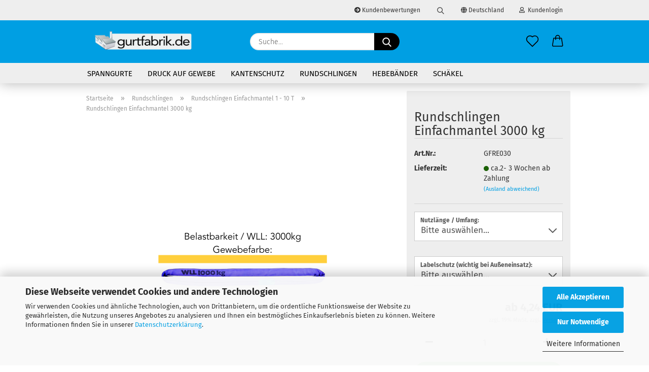

--- FILE ---
content_type: text/html; charset=utf-8
request_url: https://gurtfabrik.de/rundschlingen/einfachmantel/3000-kg-86.html
body_size: 37596
content:





	<!DOCTYPE html>
	<html xmlns="http://www.w3.org/1999/xhtml" dir="ltr" lang="de">
		
			<head>
				
					
					<!--

					=========================================================
					Shopsoftware by Gambio GmbH (c) 2005-2021 [www.gambio.de]
					=========================================================

					Gambio GmbH offers you highly scalable E-Commerce-Solutions and Services.
					The Shopsoftware is redistributable under the GNU General Public License (Version 2) [http://www.gnu.org/licenses/gpl-2.0.html].
					based on: E-Commerce Engine Copyright (c) 2006 xt:Commerce, created by Mario Zanier & Guido Winger and licensed under GNU/GPL.
					Information and contribution at http://www.xt-commerce.com

					=========================================================
					Please visit our website: www.gambio.de
					=========================================================

					-->
				

                

	

                    
                

				
					<meta name="viewport" content="width=device-width, initial-scale=1, minimum-scale=1.0" />
				

				
					<meta http-equiv="Content-Type" content="text/html; charset=utf-8" />
		<meta name="language" content="de" />
		<meta name="keywords" content="Rundschlinge Schlupf Endlosgurt" />
		<meta name="description" content="Rundschlinge WLL 3000 kg Einfachmantel EN 14192-2" />
		<title>Rundschlinge Einfachmantel 3000 kg</title>
		<meta property="og:title" content="Rundschlingen Einfachmantel 3000 kg" />
		<meta property="og:site_name" content="gurtfabrik.de" />
		<meta property="og:locale" content="de_DE" />
		<meta property="og:type" content="product" />
		<meta property="og:description" content="Rundschlinge WLL 3000 kg Einfachmantel EN 14192-2" />
		<meta property="og:image" content="https://gurtfabrik.de/images/product_images/info_images/GFRE030.png" />

				

								
									

				
					<base href="https://gurtfabrik.de/" />
				

				
											
							<link rel="shortcut icon" href="https://gurtfabrik.de/images/logos/favicon.ico" type="image/x-icon" />
						
									

				
											
							<link rel="apple-touch-icon" href="https://gurtfabrik.de/images/logos/favicon.png" />
						
									

				
					                        
                            <link id="main-css" type="text/css" rel="stylesheet" href="public/theme/styles/system/main.min.css?bust=1769440837" />
                        
									

				
					<meta name="robots" content="index,follow" />
		<link rel="canonical" href="https://gurtfabrik.de/rundschlingen/einfachmantel/3000-kg-86.html" />
		<meta property="og:url" content="https://gurtfabrik.de/rundschlingen/einfachmantel/3000-kg-86.html">
		
				

				
									

			</head>
		
		
			<body class="page-product-info"
				  data-gambio-namespace="https://gurtfabrik.de/public/theme/javascripts/system"
				  data-jse-namespace="https://gurtfabrik.de/JSEngine/build"
				  data-gambio-controller="initialize"
				  data-gambio-widget="input_number responsive_image_loader transitions header image_maps modal history dropdown core_workarounds anchor"
				  data-input_number-separator=","
					 data-xycons-namespace="https://gurtfabrik.de/GXModules/Xycons" >

				
					
				

				
									

				
									
		




	



	
		<div id="outer-wrapper" >
			
				<header id="header" class="navbar">
					
                







    <div id="topbar-container">

        
                    

        
            <div class="navbar-topbar">
                
                    <nav data-gambio-widget="menu link_crypter" data-menu-switch-element-position="false" data-menu-events='{"desktop": ["click"], "mobile": ["click"]}' data-menu-ignore-class="dropdown-menu">
                        <ul class="nav navbar-nav navbar-right">

                            <li class="navbar-topbar-item">
                                <ul id="secondaryNavigation" class="nav navbar-nav ignore-menu">
                                                                            
                                            <li class="navbar-topbar-item hidden-xs content-manager-item">
                                                <a title="Kundenbewertungen" href="https://gurtfabrik.de/info/kundenbewertungen.html"
                                                        >
                                                    <span class="fa fa-arrow-circle-right visble-xs-block"></span>
                                                    Kundenbewertungen
                                                </a>
                                            </li>
                                        
                                                                    </ul>

                                <script id="secondaryNavigation-menu-template" type="text/mustache">
                                    
                                        <ul id="secondaryNavigation" class="nav navbar-nav">
                                            <li v-for="(item, index) in items" class="navbar-topbar-item hidden-xs content-manager-item">
                                                <a href="javascript:;" :title="item.title" @click="goTo(item.content)">
                                                    <span class="fa fa-arrow-circle-right visble-xs-block"></span>
                                                    {{item.title}}
                                                </a>
                                            </li>
                                        </ul>
                                    
                                </script>
                            </li>

                            
                                                                    
                                        <li class="navbar-topbar-item topbar-search hidden-xs">
                                            <a href="#" title="Suchen">
                                                
                                                                                                            
                                                            <svg xmlns="http://www.w3.org/2000/svg" viewBox="0 0 40 40">
                                                                <g data-name="Ebene 2">
                                                                    <g data-name="Ebene 1">
                                                                        <rect class="cls-1" width="40" height="40"/>
                                                                        <path d="M33.34,31.74,25.49,23.9a10.73,10.73,0,1,0-1.59,1.59l7.84,7.85a.59.59,0,0,0,.8,0l.8-.8A.59.59,0,0,0,33.34,31.74ZM17.19,25.63a8.44,8.44,0,1,1,8.44-8.44A8.45,8.45,0,0,1,17.19,25.63Z"/>
                                                                    </g>
                                                                </g>
                                                            </svg>
                                                        
                                                                                                    
                                            </a>

                                            <ul class="level_2 dropdown-menu ignore-menu arrow-top">
                                                <li class="arrow"></li>
                                                <li class="search-dropdown">
                                                    






	<div class="navbar-search collapse">

		
			<form role="search" action="advanced_search_result.php" method="get" data-gambio-widget="live_search">

				<div class="navbar-search-input-group input-group">
					<input type="text" id="search-field-input" name="keywords" placeholder="Suche..." class="form-control search-input" autocomplete="off" />
					
						<button aria-label="Suche..." type="submit">
							<img src="public/theme/images/svgs/search.svg" class="gx-search-input svg--inject" alt="search icon">
						</button>
					
                    <label for="search-field-input" class="control-label sr-only">Suche...</label>
					

				</div>


									<input type="hidden" value="1" name="inc_subcat" />
				
				<div class="search-result-container"></div>

			</form>
		
	</div>


                                                </li>
                                            </ul>
                                        </li>
                                    
                                                            

                            
                                                            

                            
                                                            

                            
                                                            

                            
                                                            

                                                            <li class="dropdown navbar-topbar-item first">

                                    
                                                                                    
                                                <a href="#" class="dropdown-toggle" data-toggle-hover="dropdown">
                                                    
                                                        <span class="hidden-xs">
                                                            
                                                                                                                                    
                                                                        <span class="fa fa-globe"></span>
                                                                    
                                                                                                                            

                                                            Deutschland
                                                        </span>
                                                    
                                                    
                                                        <span class="visible-xs-block">
                                                            &nbsp;Lieferland
                                                        </span>
                                                    
                                                </a>
                                            
                                                                            

                                    <ul class="level_2 dropdown-menu ignore-menu arrow-top">
                                        <li class="arrow"></li>
                                        <li>
                                            
                                                <form action="/rundschlingen/einfachmantel/3000-kg-86.html" method="POST" class="form-horizontal">

                                                    
                                                                                                            

                                                    
                                                                                                            

                                                    
                                                                                                                    
                                                                <div class="form-group">
                                                                    <label for="countries-switch-dropdown" style="display: inline">Lieferland
                                                                        
	<select id="countries-switch-dropdown" name="switch_country" class="form-control">
					
				<option value="DE" selected>Deutschland</option>
			
					
				<option value="AT" >Österreich</option>
			
			</select>

                                                                    </label>
                                                                </div>
                                                            
                                                                                                            

                                                    
                                                        <div class="dropdown-footer row">
                                                            <input type="submit" class="btn btn-primary btn-block" value="Speichern" title="Speichern" />
                                                        </div>
                                                    

                                                    

                                                </form>
                                            
                                        </li>
                                    </ul>
                                </li>
                            
                            
                                                                    
                                        <li class="dropdown navbar-topbar-item">
                                            <a title="Anmeldung" href="/rundschlingen/einfachmantel/3000-kg-86.html#" class="dropdown-toggle" data-toggle-hover="dropdown">
                                                
                                                                                                            
                                                            <span class="fa fa-user-o"></span>
                                                        
                                                                                                    

                                                &nbsp;Kundenlogin
                                            </a>
                                            




	<ul class="dropdown-menu dropdown-menu-login arrow-top">
		
			<li class="arrow"></li>
		
		
		
			<li class="dropdown-header hidden-xs">Kundenlogin</li>
		
		
		
			<li>
				<form action="https://gurtfabrik.de/login.php?action=process" method="post" class="form-horizontal">
					<input type="hidden" name="return_url" value="https://gurtfabrik.de/rundschlingen/einfachmantel/3000-kg-86.html">
					<input type="hidden" name="return_url_hash" value="421730946552d1c9d40249d6ce90a9c4b63c59d121577ef4dbb5516fabdbf4f5">
					
						<div class="form-group">
                            <label for="box-login-dropdown-login-username" class="form-control sr-only">E-Mail</label>
							<input
                                autocomplete="username"
                                type="email"
                                id="box-login-dropdown-login-username"
                                class="form-control"
                                placeholder="E-Mail"
                                name="email_address"
                                aria-label="E-Mail"
                                oninput="this.setCustomValidity('')"
                                oninvalid="this.setCustomValidity('Bitte geben Sie eine korrekte Emailadresse ein')"
                            />
						</div>
					
					
                        <div class="form-group password-form-field" data-gambio-widget="show_password">
                            <label for="box-login-dropdown-login-password" class="form-control sr-only">Passwort</label>
                            <input autocomplete="current-password" type="password" id="box-login-dropdown-login-password" class="form-control" placeholder="Passwort" name="password" />
                            <button class="btn show-password hidden" type="button">
                                <i class="fa fa-eye" aria-hidden="true"></i>
                                <span class="sr-only">Toggle Password View</span>
                            </button>
                        </div>
					
					
						<div class="dropdown-footer row">
							
	
								
									<input type="submit" class="btn btn-primary btn-block" value="Anmelden" />
								
								<ul>
									
										<li>
											<a title="Konto erstellen" href="https://gurtfabrik.de/shop.php?do=CreateRegistree">
												Konto erstellen
											</a>
										</li>
									
									
										<li>
											<a title="Passwort vergessen?" href="https://gurtfabrik.de/password_double_opt.php">
												Passwort vergessen?
											</a>
										</li>
									
								</ul>
							
	

	
						</div>
					
				</form>
			</li>
		
	</ul>


                                        </li>
                                    
                                                            

                            
                                                            

                                                            
                                    <li class="navbar-topbar-item visible-xs">
                                        <a title="Kundenbewertungen" href="https://gurtfabrik.de/info/kundenbewertungen.html"
                                                >
                                            <span class="fa fa-arrow-circle-right"></span>
                                            &nbsp;Kundenbewertungen
                                        </a>
                                    </li>
                                
                            
                        </ul>
                    </nav>
                
            </div>
        
    </div>

    


	<div class="inside">

		<div class="row">

		
												
			<div class="navbar-header">
									
							
		<a class="navbar-brand" href="https://gurtfabrik.de/" title="gurtfabrik.de">
			<img id="main-header-logo" class="img-responsive" src="https://gurtfabrik.de/images/logos/logo_gurtfabrik_shop_banner_logo.png" alt="gurtfabrik.de-Logo">
		</a>
	
					
								
					
	
	
		
	
				<button type="button" class="navbar-toggle cart-icon" data-toggle="cart">
			<svg width="24" xmlns="http://www.w3.org/2000/svg" viewBox="0 0 40 40"><defs><style>.cls-1{fill:none;}</style></defs><title>cart</title><g id="Ebene_2" data-name="Ebene 2"><g id="Ebene_1-2" data-name="Ebene 1"><path d="M31,13.66a1.08,1.08,0,0,0-1.07-1H26.08V11.28a6.31,6.31,0,0,0-12.62,0v1.36H9.27a1,1,0,0,0-1,1L5.21,32A3.8,3.8,0,0,0,9,35.8H30.19A3.8,3.8,0,0,0,34,31.94Zm-15.42-1V11.28a4.2,4.2,0,0,1,8.39,0v1.35Zm-1.06,5.59a1.05,1.05,0,0,0,1.06-1.06v-2.4H24v2.4a1.06,1.06,0,0,0,2.12,0v-2.4h2.84L31.86,32a1.68,1.68,0,0,1-1.67,1.68H9a1.67,1.67,0,0,1-1.68-1.61l2.94-17.31h3.19v2.4A1.06,1.06,0,0,0,14.51,18.22Z"/></g></g></svg>
			<span class="cart-products-count hidden">
            0
        </span>
		</button>
	

				
			</div>
			
											
		

		
							






	<div class="navbar-search collapse">

		
			<form role="search" action="advanced_search_result.php" method="get" data-gambio-widget="live_search">

				<div class="navbar-search-input-group input-group">
					<input type="text" id="search-field-input" name="keywords" placeholder="Suche..." class="form-control search-input" autocomplete="off" />
					
						<button aria-label="Suche..." type="submit">
							<img src="public/theme/images/svgs/search.svg" class="gx-search-input svg--inject" alt="search icon">
						</button>
					
                    <label for="search-field-input" class="control-label sr-only">Suche...</label>
					

				</div>


									<input type="hidden" value="1" name="inc_subcat" />
				
				<div class="search-result-container"></div>

			</form>
		
	</div>


					

		
					

		
    		<!-- layout_header honeygrid -->
												<div class="navbar-secondary hidden-xs">
								





	<div id="topbar-container">
						
		
					

		
			<div class="">
				
				<nav class="navbar-inverse"  data-gambio-widget="menu link_crypter" data-menu-switch-element-position="false" data-menu-events='{"desktop": ["click"], "mobile": ["click"]}' data-menu-ignore-class="dropdown-menu">
					<ul class="nav navbar-nav">

						

						

						

						

						

						

						
						
													

						
															
									<li class="navbar-topbar-item">
										<a href="https://gurtfabrik.de/wish_list.php" aria-label="Merkzettel" class="dropdown-toggle" title="Merkzettel anzeigen">
											
																									
														<span class="language-code hidden-xs">
													<svg width="24" xmlns="http://www.w3.org/2000/svg" viewBox="0 0 40 40"><defs><style>.cls-1{fill:none;}</style></defs><title></title><g id="Ebene_2" data-name="Ebene 2"><g id="Ebene_1-2" data-name="Ebene 1"><path d="M19.19,36a1.16,1.16,0,0,0,1.62,0l12.7-12.61A10,10,0,0,0,20,8.7,10,10,0,0,0,6.5,23.42ZM8.12,10.91a7.6,7.6,0,0,1,5.49-2.26A7.46,7.46,0,0,1,19,10.88l0,0,.18.18a1.15,1.15,0,0,0,1.63,0l.18-.18A7.7,7.7,0,0,1,31.89,21.79L20,33.58,8.12,21.79A7.74,7.74,0,0,1,8.12,10.91Z"/></g></g></svg>
												</span>
														<span class="visible-xs-inline">
													<span class="fa fa-heart-o"></span>
												</span>
													
																							

											<span class="topbar-label">Merkzettel</span>
										</a>
									</li>
								
													

						<li class="dropdown navbar-topbar-item topbar-cart" data-gambio-widget="cart_dropdown">
						<a
								title="Warenkorb"
								aria-label="Warenkorb"
                                role="button"
								class="dropdown-toggle"
								href="/rundschlingen/einfachmantel/3000-kg-86.html#"
	                            data-toggle="cart"
						>
						<span class="cart-info-wrapper">
							
								<!-- layout_header_SECONDARY_NAVIGATION.html malibu -->
																	
									<svg width="24" xmlns="http://www.w3.org/2000/svg" viewBox="0 0 40 40"><defs><style>.cls-1{fill:none;}</style></defs><title></title><g id="Ebene_2" data-name="Ebene 2"><g id="Ebene_1-2" data-name="Ebene 1"><path d="M31,13.66a1.08,1.08,0,0,0-1.07-1H26.08V11.28a6.31,6.31,0,0,0-12.62,0v1.36H9.27a1,1,0,0,0-1,1L5.21,32A3.8,3.8,0,0,0,9,35.8H30.19A3.8,3.8,0,0,0,34,31.94Zm-15.42-1V11.28a4.2,4.2,0,0,1,8.39,0v1.35Zm-1.06,5.59a1.05,1.05,0,0,0,1.06-1.06v-2.4H24v2.4a1.06,1.06,0,0,0,2.12,0v-2.4h2.84L31.86,32a1.68,1.68,0,0,1-1.67,1.68H9a1.67,1.67,0,0,1-1.68-1.61l2.94-17.31h3.19v2.4A1.06,1.06,0,0,0,14.51,18.22Z"/></g></g></svg>
									
															

							<span class="topbar-label">
								<br />
								<span class="products">
									0,00 EUR
								</span>
							</span>

							
																	<span class="cart-products-count edge hidden">
										
									</span>
															
						</span>
						</a>

				</li>

									
				
			</ul>
		</nav>
				
			</div>
		
	</div>


			</div>
					

		</div>

	</div>
    
    <div id="offcanvas-cart-overlay"></div>
    <div id="offcanvas-cart-content">

        <button aria-label="Warenkorb schließen" data-toggle="cart" class="offcanvas-cart-close c-hamburger c-hamburger--htx">
            <span></span>
            Menü
        </button>
        <!-- layout_header_cart_dropdown begin -->
        



	<ul class="dropdown-menu arrow-top cart-dropdown cart-empty">
		
			<li class="arrow"></li>
		
	
		
					
	
		
			<li class="cart-dropdown-inside">
		
				
									
				
									
						<div class="cart-empty">
							Sie haben noch keine Artikel in Ihrem Warenkorb.
						</div>
					
								
			</li>
		
	</ul>
        <!-- layout_header_cart_dropdown end -->

    </div>









	<noscript>
		<div class="alert alert-danger noscript-notice" role="alert">
			JavaScript ist in Ihrem Browser deaktiviert. Aktivieren Sie JavaScript, um alle Funktionen des Shops nutzen und alle Inhalte sehen zu können.
		</div>
	</noscript>


    
                     
                                  


	<div id="categories">
		<div class="navbar-collapse collapse">
			
				<nav class="navbar-default navbar-categories" data-gambio-widget="menu">
					
                        <ul class="level-1 nav navbar-nav">
                             
                                                            
                                    <li class="dropdown level-1-child" data-id="5">
                                        
                                            <a class="dropdown-toggle" href="https://gurtfabrik.de/zurrgurte-spanngurte/" title="Spanngurte">
                                                
                                                    Spanngurte
                                                
                                                                                            </a>
                                        
                                        
                                                                                            
                                                    <ul data-level="2" class="level-2 dropdown-menu dropdown-menu-child">
                                                        
                                                            <li class="enter-category hidden-sm hidden-md hidden-lg show-more">
                                                                
                                                                    <a class="dropdown-toggle" href="https://gurtfabrik.de/zurrgurte-spanngurte/" title="Spanngurte">
                                                                        
                                                                            Spanngurte anzeigen
                                                                        
                                                                    </a>
                                                                
                                                            </li>
                                                        

                                                                                                                                                                                                                                                                                                                                                                                                                                                                                                                                                                                                                                                                                                                                                                                                                                                                                                                                                                                                                                                                                                                                                                                                                                                                                                                                                                                                                                                                                                                                                                                                                                                                                                                                                                                                                                                                                                                                                                                                                                                                                                                                                                                                                                                                                                        
                                                        
                                                                                                                            
                                                                    <li class="level-2-child">
                                                                        <a href="https://gurtfabrik.de/zurrgurte-spanngurte/spanngurte-25-mm-breit/" title="25 mm breit">
                                                                            25 mm breit
                                                                        </a>
                                                                                                                                            </li>
                                                                
                                                                                                                            
                                                                    <li class="level-2-child">
                                                                        <a href="https://gurtfabrik.de/zurrgurte-spanngurte/spanngurte-35-mm-breit/" title="35 mm breit">
                                                                            35 mm breit
                                                                        </a>
                                                                                                                                            </li>
                                                                
                                                                                                                            
                                                                    <li class="level-2-child">
                                                                        <a href="https://gurtfabrik.de/zurrgurte-spanngurte/spanngurte-50-mm-breit-standardgewebe/" title="50 mm breit Standardgewebe">
                                                                            50 mm breit Standardgewebe
                                                                        </a>
                                                                                                                                            </li>
                                                                
                                                                                                                            
                                                                    <li class="level-2-child">
                                                                        <a href="https://gurtfabrik.de/zurrgurte-spanngurte/50-mm-breit-premiumgewebe/" title="50 mm breit Premiumgewebe">
                                                                            50 mm breit Premiumgewebe
                                                                        </a>
                                                                                                                                            </li>
                                                                
                                                                                                                            
                                                                    <li class="level-2-child">
                                                                        <a href="https://gurtfabrik.de/zurrgurte-spanngurte/spanngurte-75-mm-breit/" title="75 mm breit">
                                                                            75 mm breit
                                                                        </a>
                                                                                                                                            </li>
                                                                
                                                                                                                            
                                                                    <li class="level-2-child">
                                                                        <a href="https://gurtfabrik.de/zurrgurte-spanngurte/autotransport/" title="Autotransport">
                                                                            Autotransport
                                                                        </a>
                                                                                                                                            </li>
                                                                
                                                                                                                            
                                                                    <li class="level-2-child">
                                                                        <a href="https://gurtfabrik.de/zurrgurte-spanngurte/motorradtransport/" title="Motorradtransport">
                                                                            Motorradtransport
                                                                        </a>
                                                                                                                                            </li>
                                                                
                                                                                                                            
                                                                    <li class="level-2-child">
                                                                        <a href="https://gurtfabrik.de/zurrgurte-spanngurte/sondergurte/" title="Sondergurte">
                                                                            Sondergurte
                                                                        </a>
                                                                                                                                            </li>
                                                                
                                                                                                                            
                                                                    <li class="dropdown level-2-child">
                                                                        <a href="https://gurtfabrik.de/zurrgurte-spanngurte/bauteile-fuer-spanngurte/" title="Bauteile">
                                                                            Bauteile
                                                                        </a>
                                                                                                                                                    <ul  data-level="3" class="level-3 dropdown-menu dropdown-menu-child">
                                                                                <li class="enter-category">
                                                                                    <a href="https://gurtfabrik.de/zurrgurte-spanngurte/bauteile-fuer-spanngurte/" title="Bauteile" class="dropdown-toggle">
                                                                                        Bauteile anzeigen
                                                                                    </a>
                                                                                </li>
                                                                                                                                                                    
                                                                                        <li class="level-3-child">
                                                                                            <a href="https://gurtfabrik.de/zurrgurte-spanngurte/bauteile-fuer-spanngurte/festenden/" title="Festenden (Ratschenseite)">
                                                                                                Festenden (Ratschenseite)
                                                                                            </a>
                                                                                        </li>
                                                                                    
                                                                                                                                                                    
                                                                                        <li class="level-3-child">
                                                                                            <a href="https://gurtfabrik.de/zurrgurte-spanngurte/bauteile-fuer-spanngurte/losenden/" title="Losenden (Bandseite)">
                                                                                                Losenden (Bandseite)
                                                                                            </a>
                                                                                        </li>
                                                                                    
                                                                                                                                                                    
                                                                                        <li class="level-3-child">
                                                                                            <a href="https://gurtfabrik.de/zurrgurte-spanngurte/bauteile-fuer-spanngurte/haken/" title="Haken">
                                                                                                Haken
                                                                                            </a>
                                                                                        </li>
                                                                                    
                                                                                                                                                                    
                                                                                        <li class="level-3-child">
                                                                                            <a href="https://gurtfabrik.de/zurrgurte-spanngurte/bauteile-fuer-spanngurte/ratschen/" title="Ratschen">
                                                                                                Ratschen
                                                                                            </a>
                                                                                        </li>
                                                                                    
                                                                                                                                                            </ul>
                                                                                                                                            </li>
                                                                
                                                            
                                                        
                                                        
                                                            <li class="enter-category hidden-more hidden-xs">
                                                                <a class="dropdown-toggle col-xs-6"
                                                                   href="https://gurtfabrik.de/zurrgurte-spanngurte/"
                                                                   title="Spanngurte">Spanngurte anzeigen</a>
                                                                <span class="close-menu-container col-xs-6">
                                                        <span class="close-flyout"><i class="fa fa-close"></i></span>
                                                    </span>
                                                            </li>
                                                        
                                                    </ul>
                                                
                                                                                    
                                    </li>
                                
                                                            
                                    <li class="level-1-child" data-id="28">
                                        
                                            <a class="dropdown-toggle" href="https://gurtfabrik.de/personalisierung/" title="Druck auf Gewebe">
                                                
                                                    Druck auf Gewebe
                                                
                                                                                            </a>
                                        
                                        
                                                                                    
                                    </li>
                                
                                                            
                                    <li class="level-1-child" data-id="11">
                                        
                                            <a class="dropdown-toggle" href="https://gurtfabrik.de/kantenschutz--Anti-rutsch--Schutzschlauch--Feuerwehrschlauch/" title="Kantenschutz">
                                                
                                                    Kantenschutz
                                                
                                                                                            </a>
                                        
                                        
                                                                                    
                                    </li>
                                
                                                            
                                    <li class="dropdown level-1-child" data-id="6">
                                        
                                            <a class="dropdown-toggle" href="https://gurtfabrik.de/rundschlingen/" title="Rundschlingen">
                                                
                                                    Rundschlingen
                                                
                                                                                            </a>
                                        
                                        
                                                                                            
                                                    <ul data-level="2" class="level-2 dropdown-menu dropdown-menu-child">
                                                        
                                                            <li class="enter-category hidden-sm hidden-md hidden-lg show-more">
                                                                
                                                                    <a class="dropdown-toggle" href="https://gurtfabrik.de/rundschlingen/" title="Rundschlingen">
                                                                        
                                                                            Rundschlingen anzeigen
                                                                        
                                                                    </a>
                                                                
                                                            </li>
                                                        

                                                                                                                                                                                                                                                                                                                                                                                                                                                                                                                                                                                                                                                                                                                                                                                                                                                                                                                                                                                                                                                        
                                                        
                                                                                                                            
                                                                    <li class="level-2-child active">
                                                                        <a href="https://gurtfabrik.de/rundschlingen/einfachmantel/" title="Rundschlingen Einfachmantel 1 - 10 T">
                                                                            Rundschlingen Einfachmantel 1 - 10 T
                                                                        </a>
                                                                                                                                            </li>
                                                                
                                                                                                                            
                                                                    <li class="level-2-child">
                                                                        <a href="https://gurtfabrik.de/rundschlingen/doppelmantel/" title="Rundschlingen Doppelmantel 1 - 10 T">
                                                                            Rundschlingen Doppelmantel 1 - 10 T
                                                                        </a>
                                                                                                                                            </li>
                                                                
                                                                                                                            
                                                                    <li class="level-2-child">
                                                                        <a href="https://gurtfabrik.de/rundschlingen/schwerlast/" title="Schwerlastrundschlingen 12 - 60 T">
                                                                            Schwerlastrundschlingen 12 - 60 T
                                                                        </a>
                                                                                                                                            </li>
                                                                
                                                                                                                            
                                                                    <li class="level-2-child">
                                                                        <a href="https://gurtfabrik.de/rundschlingen/schwarz/" title="Rundschlingen schwarz (Veranstaltungstechnik)">
                                                                            Rundschlingen schwarz (Veranstaltungstechnik)
                                                                        </a>
                                                                                                                                            </li>
                                                                
                                                            
                                                        
                                                        
                                                            <li class="enter-category hidden-more hidden-xs">
                                                                <a class="dropdown-toggle col-xs-6"
                                                                   href="https://gurtfabrik.de/rundschlingen/"
                                                                   title="Rundschlingen">Rundschlingen anzeigen</a>
                                                                <span class="close-menu-container col-xs-6">
                                                        <span class="close-flyout"><i class="fa fa-close"></i></span>
                                                    </span>
                                                            </li>
                                                        
                                                    </ul>
                                                
                                                                                    
                                    </li>
                                
                                                            
                                    <li class="dropdown level-1-child" data-id="7">
                                        
                                            <a class="dropdown-toggle" href="https://gurtfabrik.de/hebebaender/" title="Hebebänder">
                                                
                                                    Hebebänder
                                                
                                                                                            </a>
                                        
                                        
                                                                                            
                                                    <ul data-level="2" class="level-2 dropdown-menu dropdown-menu-child">
                                                        
                                                            <li class="enter-category hidden-sm hidden-md hidden-lg show-more">
                                                                
                                                                    <a class="dropdown-toggle" href="https://gurtfabrik.de/hebebaender/" title="Hebebänder">
                                                                        
                                                                            Hebebänder anzeigen
                                                                        
                                                                    </a>
                                                                
                                                            </li>
                                                        

                                                                                                                                                                                                                                                                                                                                                                                                                                                                                                                                                                                                                                                                                                                                                                                                        
                                                        
                                                                                                                            
                                                                    <li class="level-2-child">
                                                                        <a href="https://gurtfabrik.de/hebebaender/einlagig/" title="Einlagig >> 0,5 - 5 t (U=10t)">
                                                                            Einlagig >> 0,5 - 5 t (U=10t)
                                                                        </a>
                                                                                                                                            </li>
                                                                
                                                                                                                            
                                                                    <li class="level-2-child">
                                                                        <a href="https://gurtfabrik.de/hebebaender/zweilagig/" title="Zweilagig >> 1 - 15 t (U=30t)">
                                                                            Zweilagig >> 1 - 15 t (U=30t)
                                                                        </a>
                                                                                                                                            </li>
                                                                
                                                                                                                            
                                                                    <li class="level-2-child">
                                                                        <a href="https://gurtfabrik.de/hebebaender/vierlagig/" title="Vierlagig >> 2 - 25 t (U=50T)">
                                                                            Vierlagig >> 2 - 25 t (U=50T)
                                                                        </a>
                                                                                                                                            </li>
                                                                
                                                            
                                                        
                                                        
                                                            <li class="enter-category hidden-more hidden-xs">
                                                                <a class="dropdown-toggle col-xs-6"
                                                                   href="https://gurtfabrik.de/hebebaender/"
                                                                   title="Hebebänder">Hebebänder anzeigen</a>
                                                                <span class="close-menu-container col-xs-6">
                                                        <span class="close-flyout"><i class="fa fa-close"></i></span>
                                                    </span>
                                                            </li>
                                                        
                                                    </ul>
                                                
                                                                                    
                                    </li>
                                
                                                            
                                    <li class="level-1-child" data-id="13">
                                        
                                            <a class="dropdown-toggle" href="https://gurtfabrik.de/schaekel/" title="Schäkel">
                                                
                                                    Schäkel
                                                
                                                                                            </a>
                                        
                                        
                                                                                    
                                    </li>
                                
                            
                            



	
					
				<li id="mainNavigation" class="custom custom-entries hidden-xs">
									</li>
			

            <script id="mainNavigation-menu-template" type="text/mustache">
                
				    <li id="mainNavigation" class="custom custom-entries hidden-xs">
                        <a v-for="(item, index) in items" href="javascript:;" @click="goTo(item.content)">
                            {{item.title}}
                        </a>
                    </li>
                
            </script>

						


                            
                                <li class="dropdown dropdown-more" style="display: none">
                                    <a class="dropdown-toggle" href="#" title="">
                                        Weitere
                                    </a>
                                    <ul class="level-2 dropdown-menu ignore-menu"></ul>
                                </li>
                            

                        </ul>
                    
                </nav>
			
		</div>
	</div>

             
             
 				</header>
				<button id="meco-overlay-menu-toggle" aria-label="Warenkorb schließen" data-toggle="menu" class="c-hamburger c-hamburger--htx visible-xs-block">
					<span></span> Menü
				</button>
				<div id="meco-overlay-menu">
					
																									<div class="meco-overlay-menu-search">
								






	<div class=" collapse">

		
			<form role="search" action="advanced_search_result.php" method="get" data-gambio-widget="live_search">

				<div class="- ">
					<input type="text" id="search-field-input-overlay" name="keywords" placeholder="Suche..." class="form-control search-input" autocomplete="off" />
					
						<button aria-label="Suche..." type="submit">
							<img src="public/theme/images/svgs/search.svg" class="gx-search-input svg--inject" alt="search icon">
						</button>
					
                    <label for="search-field-input-overlay" class="control-label sr-only">Suche...</label>
					

				</div>


									<input type="hidden" value="1" name="inc_subcat" />
				
				<div class="search-result-container"></div>

			</form>
		
	</div>


							</div>
											
				</div>
			

			
				
				

			
				<div id="wrapper">
					<div class="row">

						
							<div id="main">
								<div class="main-inside">
									
										
	
			<script type="application/ld+json">{"@context":"https:\/\/schema.org","@type":"BreadcrumbList","itemListElement":[{"@type":"ListItem","position":1,"name":"Startseite","item":"https:\/\/gurtfabrik.de\/"},{"@type":"ListItem","position":2,"name":"Rundschlingen","item":"https:\/\/gurtfabrik.de\/rundschlingen\/"},{"@type":"ListItem","position":3,"name":"Rundschlingen Einfachmantel 1 - 10 T","item":"https:\/\/gurtfabrik.de\/rundschlingen\/einfachmantel\/"},{"@type":"ListItem","position":4,"name":"Rundschlingen Einfachmantel 3000 kg","item":"https:\/\/gurtfabrik.de\/rundschlingen\/einfachmantel\/3000-kg-86.html"}]}</script>
	    
		<div id="breadcrumb_navi">
            				<span class="breadcrumbEntry">
													<a href="https://gurtfabrik.de/" class="headerNavigation" >
								<span aria-label="Startseite">Startseite</span>
							</a>
											</span>
                <span class="breadcrumbSeparator"> &raquo; </span>            				<span class="breadcrumbEntry">
													<a href="https://gurtfabrik.de/rundschlingen/" class="headerNavigation" >
								<span aria-label="Rundschlingen">Rundschlingen</span>
							</a>
											</span>
                <span class="breadcrumbSeparator"> &raquo; </span>            				<span class="breadcrumbEntry">
													<a href="https://gurtfabrik.de/rundschlingen/einfachmantel/" class="headerNavigation" >
								<span aria-label="Rundschlingen Einfachmantel 1 - 10 T">Rundschlingen Einfachmantel 1 - 10 T</span>
							</a>
											</span>
                <span class="breadcrumbSeparator"> &raquo; </span>            				<span class="breadcrumbEntry">
													<span aria-label="Rundschlingen Einfachmantel 3000 kg">Rundschlingen Einfachmantel 3000 kg</span>
                        					</span>
                            		</div>
    


									

									
										<div id="shop-top-banner">
																					</div>
									

									




	
		
	

			<script type="application/ld+json">
			{"@context":"http:\/\/schema.org","@type":"Product","name":"Rundschlingen Einfachmantel 3000 kg","description":"Rundschlingen Einfachmantel  WLL 3000 kg  Farbcode: gelb  EN 1492-2  Sicherheitsfaktor 1:7  &nbsp;","image":["https:\/\/gurtfabrik.de\/images\/product_images\/info_images\/GFRE030.png"],"url":"https:\/\/gurtfabrik.de\/rundschlingen\/einfachmantel\/3000-kg-86.html","itemCondition":"NewCondition","offers":{"@type":"Offer","availability":"InStock","price":"4.24","priceCurrency":"EUR","priceSpecification":{"@type":"http:\/\/schema.org\/PriceSpecification","price":"4.24","priceCurrency":"EUR","valueAddedTaxIncluded":false},"url":"https:\/\/gurtfabrik.de\/rundschlingen\/einfachmantel\/3000-kg-86.html","priceValidUntil":"2100-01-01 00:00:00"},"model":[{"@type":"ProductModel","name":"Rundschlingen Einfachmantel 3000 kg","model":"GFRE030-05","sku":"GFRE030-05","offers":{"@type":"Offer","price":"4.24","priceCurrency":"EUR","priceSpecification":{"@type":"http:\/\/schema.org\/UnitPriceSpecification","price":"4.24","priceCurrency":"EUR","valueAddedTaxIncluded":false,"referenceQuantity":{"@type":"QuantitativeValue","value":"1.0000","unitText":"kg"}},"url":"https:\/\/gurtfabrik.de\/rundschlingen\/einfachmantel\/3000-kg-86.html?combi_id=37896","priceValidUntil":"2100-01-01 00:00:00","availability":"InStock"},"url":"https:\/\/gurtfabrik.de\/rundschlingen\/einfachmantel\/3000-kg-86.html?combi_id=37896","image":["https:\/\/gurtfabrik.de\/images\/product_images\/info_images\/GFRE030-05-0.png","https:\/\/gurtfabrik.de\/images\/product_images\/info_images\/GFRE030.png"]},{"@type":"ProductModel","name":"Rundschlingen Einfachmantel 3000 kg","model":"GFRE030-05LSE","sku":"GFRE030-05LSE","offers":{"@type":"Offer","price":"5.84","priceCurrency":"EUR","priceSpecification":{"@type":"http:\/\/schema.org\/UnitPriceSpecification","price":"5.84","priceCurrency":"EUR","valueAddedTaxIncluded":false,"referenceQuantity":{"@type":"QuantitativeValue","value":"1.0000","unitText":"kg"}},"url":"https:\/\/gurtfabrik.de\/rundschlingen\/einfachmantel\/3000-kg-86.html?combi_id=37897","priceValidUntil":"2100-01-01 00:00:00","availability":"InStock"},"url":"https:\/\/gurtfabrik.de\/rundschlingen\/einfachmantel\/3000-kg-86.html?combi_id=37897","image":["https:\/\/gurtfabrik.de\/images\/product_images\/info_images\/GFRE030-05LSE-0.png","https:\/\/gurtfabrik.de\/images\/product_images\/info_images\/GFRE030.png"]},{"@type":"ProductModel","name":"Rundschlingen Einfachmantel 3000 kg","model":"GFRE030-10","sku":"GFRE030-10","offers":{"@type":"Offer","price":"6.00","priceCurrency":"EUR","priceSpecification":{"@type":"http:\/\/schema.org\/UnitPriceSpecification","price":"6.00","priceCurrency":"EUR","valueAddedTaxIncluded":false,"referenceQuantity":{"@type":"QuantitativeValue","value":"1.0000","unitText":"kg"}},"url":"https:\/\/gurtfabrik.de\/rundschlingen\/einfachmantel\/3000-kg-86.html?combi_id=37898","priceValidUntil":"2100-01-01 00:00:00","availability":"InStock"},"url":"https:\/\/gurtfabrik.de\/rundschlingen\/einfachmantel\/3000-kg-86.html?combi_id=37898","image":["https:\/\/gurtfabrik.de\/images\/product_images\/info_images\/GFRE030-10-0.png","https:\/\/gurtfabrik.de\/images\/product_images\/info_images\/GFRE030.png"]},{"@type":"ProductModel","name":"Rundschlingen Einfachmantel 3000 kg","model":"GFRE030-10LSE","sku":"GFRE030-10LSE","offers":{"@type":"Offer","price":"7.60","priceCurrency":"EUR","priceSpecification":{"@type":"http:\/\/schema.org\/UnitPriceSpecification","price":"7.60","priceCurrency":"EUR","valueAddedTaxIncluded":false,"referenceQuantity":{"@type":"QuantitativeValue","value":"1.0000","unitText":"kg"}},"url":"https:\/\/gurtfabrik.de\/rundschlingen\/einfachmantel\/3000-kg-86.html?combi_id=37899","priceValidUntil":"2100-01-01 00:00:00","availability":"InStock"},"url":"https:\/\/gurtfabrik.de\/rundschlingen\/einfachmantel\/3000-kg-86.html?combi_id=37899","image":["https:\/\/gurtfabrik.de\/images\/product_images\/info_images\/GFRE030-10LSE-0.png","https:\/\/gurtfabrik.de\/images\/product_images\/info_images\/GFRE030.png"]},{"@type":"ProductModel","name":"Rundschlingen Einfachmantel 3000 kg","model":"GFRE030-15","sku":"GFRE030-15","offers":{"@type":"Offer","price":"7.84","priceCurrency":"EUR","priceSpecification":{"@type":"http:\/\/schema.org\/UnitPriceSpecification","price":"7.84","priceCurrency":"EUR","valueAddedTaxIncluded":false,"referenceQuantity":{"@type":"QuantitativeValue","value":"1.0000","unitText":"kg"}},"url":"https:\/\/gurtfabrik.de\/rundschlingen\/einfachmantel\/3000-kg-86.html?combi_id=37900","priceValidUntil":"2100-01-01 00:00:00","availability":"InStock"},"url":"https:\/\/gurtfabrik.de\/rundschlingen\/einfachmantel\/3000-kg-86.html?combi_id=37900","image":["https:\/\/gurtfabrik.de\/images\/product_images\/info_images\/GFRE030-15-0.png","https:\/\/gurtfabrik.de\/images\/product_images\/info_images\/GFRE030.png"]},{"@type":"ProductModel","name":"Rundschlingen Einfachmantel 3000 kg","model":"GFRE030-15LSE","sku":"GFRE030-15LSE","offers":{"@type":"Offer","price":"9.44","priceCurrency":"EUR","priceSpecification":{"@type":"http:\/\/schema.org\/UnitPriceSpecification","price":"9.44","priceCurrency":"EUR","valueAddedTaxIncluded":false,"referenceQuantity":{"@type":"QuantitativeValue","value":"1.0000","unitText":"kg"}},"url":"https:\/\/gurtfabrik.de\/rundschlingen\/einfachmantel\/3000-kg-86.html?combi_id=37901","priceValidUntil":"2100-01-01 00:00:00","availability":"InStock"},"url":"https:\/\/gurtfabrik.de\/rundschlingen\/einfachmantel\/3000-kg-86.html?combi_id=37901","image":["https:\/\/gurtfabrik.de\/images\/product_images\/info_images\/GFRE030-15LSE-0.png","https:\/\/gurtfabrik.de\/images\/product_images\/info_images\/GFRE030.png"]},{"@type":"ProductModel","name":"Rundschlingen Einfachmantel 3000 kg","model":"GFRE030-20","sku":"GFRE030-20","offers":{"@type":"Offer","price":"10.00","priceCurrency":"EUR","priceSpecification":{"@type":"http:\/\/schema.org\/UnitPriceSpecification","price":"10.00","priceCurrency":"EUR","valueAddedTaxIncluded":false,"referenceQuantity":{"@type":"QuantitativeValue","value":"1.0000","unitText":"kg"}},"url":"https:\/\/gurtfabrik.de\/rundschlingen\/einfachmantel\/3000-kg-86.html?combi_id=37902","priceValidUntil":"2100-01-01 00:00:00","availability":"InStock"},"url":"https:\/\/gurtfabrik.de\/rundschlingen\/einfachmantel\/3000-kg-86.html?combi_id=37902","image":["https:\/\/gurtfabrik.de\/images\/product_images\/info_images\/GFRE030-20-0.png","https:\/\/gurtfabrik.de\/images\/product_images\/info_images\/GFRE030.png"]},{"@type":"ProductModel","name":"Rundschlingen Einfachmantel 3000 kg","model":"GFRE030-20LSE","sku":"GFRE030-20LSE","offers":{"@type":"Offer","price":"11.60","priceCurrency":"EUR","priceSpecification":{"@type":"http:\/\/schema.org\/UnitPriceSpecification","price":"11.60","priceCurrency":"EUR","valueAddedTaxIncluded":false,"referenceQuantity":{"@type":"QuantitativeValue","value":"1.0000","unitText":"kg"}},"url":"https:\/\/gurtfabrik.de\/rundschlingen\/einfachmantel\/3000-kg-86.html?combi_id=37903","priceValidUntil":"2100-01-01 00:00:00","availability":"InStock"},"url":"https:\/\/gurtfabrik.de\/rundschlingen\/einfachmantel\/3000-kg-86.html?combi_id=37903","image":["https:\/\/gurtfabrik.de\/images\/product_images\/info_images\/GFRE030-20LSE-0.png","https:\/\/gurtfabrik.de\/images\/product_images\/info_images\/GFRE030.png"]},{"@type":"ProductModel","name":"Rundschlingen Einfachmantel 3000 kg","model":"GFRE030-25","sku":"GFRE030-25","offers":{"@type":"Offer","price":"12.00","priceCurrency":"EUR","priceSpecification":{"@type":"http:\/\/schema.org\/UnitPriceSpecification","price":"12.00","priceCurrency":"EUR","valueAddedTaxIncluded":false,"referenceQuantity":{"@type":"QuantitativeValue","value":"1.0000","unitText":"kg"}},"url":"https:\/\/gurtfabrik.de\/rundschlingen\/einfachmantel\/3000-kg-86.html?combi_id=37904","priceValidUntil":"2100-01-01 00:00:00","availability":"InStock"},"url":"https:\/\/gurtfabrik.de\/rundschlingen\/einfachmantel\/3000-kg-86.html?combi_id=37904","image":["https:\/\/gurtfabrik.de\/images\/product_images\/info_images\/GFRE030-25-0.png","https:\/\/gurtfabrik.de\/images\/product_images\/info_images\/GFRE030.png"]},{"@type":"ProductModel","name":"Rundschlingen Einfachmantel 3000 kg","model":"GFRE030-25LSE","sku":"GFRE030-25LSE","offers":{"@type":"Offer","price":"13.60","priceCurrency":"EUR","priceSpecification":{"@type":"http:\/\/schema.org\/UnitPriceSpecification","price":"13.60","priceCurrency":"EUR","valueAddedTaxIncluded":false,"referenceQuantity":{"@type":"QuantitativeValue","value":"1.0000","unitText":"kg"}},"url":"https:\/\/gurtfabrik.de\/rundschlingen\/einfachmantel\/3000-kg-86.html?combi_id=37905","priceValidUntil":"2100-01-01 00:00:00","availability":"InStock"},"url":"https:\/\/gurtfabrik.de\/rundschlingen\/einfachmantel\/3000-kg-86.html?combi_id=37905","image":["https:\/\/gurtfabrik.de\/images\/product_images\/info_images\/GFRE030-25LSE-0.png","https:\/\/gurtfabrik.de\/images\/product_images\/info_images\/GFRE030.png"]},{"@type":"ProductModel","name":"Rundschlingen Einfachmantel 3000 kg","model":"GFRE030-30","sku":"GFRE030-30","offers":{"@type":"Offer","price":"14.00","priceCurrency":"EUR","priceSpecification":{"@type":"http:\/\/schema.org\/UnitPriceSpecification","price":"14.00","priceCurrency":"EUR","valueAddedTaxIncluded":false,"referenceQuantity":{"@type":"QuantitativeValue","value":"1.0000","unitText":"kg"}},"url":"https:\/\/gurtfabrik.de\/rundschlingen\/einfachmantel\/3000-kg-86.html?combi_id=37906","priceValidUntil":"2100-01-01 00:00:00","availability":"InStock"},"url":"https:\/\/gurtfabrik.de\/rundschlingen\/einfachmantel\/3000-kg-86.html?combi_id=37906","image":["https:\/\/gurtfabrik.de\/images\/product_images\/info_images\/GFRE030-30-0.png","https:\/\/gurtfabrik.de\/images\/product_images\/info_images\/GFRE030.png"]},{"@type":"ProductModel","name":"Rundschlingen Einfachmantel 3000 kg","model":"GFRE030-30LSE","sku":"GFRE030-30LSE","offers":{"@type":"Offer","price":"15.60","priceCurrency":"EUR","priceSpecification":{"@type":"http:\/\/schema.org\/UnitPriceSpecification","price":"15.60","priceCurrency":"EUR","valueAddedTaxIncluded":false,"referenceQuantity":{"@type":"QuantitativeValue","value":"1.0000","unitText":"kg"}},"url":"https:\/\/gurtfabrik.de\/rundschlingen\/einfachmantel\/3000-kg-86.html?combi_id=37907","priceValidUntil":"2100-01-01 00:00:00","availability":"InStock"},"url":"https:\/\/gurtfabrik.de\/rundschlingen\/einfachmantel\/3000-kg-86.html?combi_id=37907","image":["https:\/\/gurtfabrik.de\/images\/product_images\/info_images\/GFRE030-30LSE-0.png","https:\/\/gurtfabrik.de\/images\/product_images\/info_images\/GFRE030.png"]},{"@type":"ProductModel","name":"Rundschlingen Einfachmantel 3000 kg","model":"GFRE030-40","sku":"GFRE030-40","offers":{"@type":"Offer","price":"18.00","priceCurrency":"EUR","priceSpecification":{"@type":"http:\/\/schema.org\/UnitPriceSpecification","price":"18.00","priceCurrency":"EUR","valueAddedTaxIncluded":false,"referenceQuantity":{"@type":"QuantitativeValue","value":"1.0000","unitText":"kg"}},"url":"https:\/\/gurtfabrik.de\/rundschlingen\/einfachmantel\/3000-kg-86.html?combi_id=37908","priceValidUntil":"2100-01-01 00:00:00","availability":"InStock"},"url":"https:\/\/gurtfabrik.de\/rundschlingen\/einfachmantel\/3000-kg-86.html?combi_id=37908","image":["https:\/\/gurtfabrik.de\/images\/product_images\/info_images\/GFRE030-40-0.png","https:\/\/gurtfabrik.de\/images\/product_images\/info_images\/GFRE030.png"]},{"@type":"ProductModel","name":"Rundschlingen Einfachmantel 3000 kg","model":"GFRE030-40LSE","sku":"GFRE030-40LSE","offers":{"@type":"Offer","price":"19.60","priceCurrency":"EUR","priceSpecification":{"@type":"http:\/\/schema.org\/UnitPriceSpecification","price":"19.60","priceCurrency":"EUR","valueAddedTaxIncluded":false,"referenceQuantity":{"@type":"QuantitativeValue","value":"1.0000","unitText":"kg"}},"url":"https:\/\/gurtfabrik.de\/rundschlingen\/einfachmantel\/3000-kg-86.html?combi_id=37909","priceValidUntil":"2100-01-01 00:00:00","availability":"InStock"},"url":"https:\/\/gurtfabrik.de\/rundschlingen\/einfachmantel\/3000-kg-86.html?combi_id=37909","image":["https:\/\/gurtfabrik.de\/images\/product_images\/info_images\/GFRE030-40LSE-0.png","https:\/\/gurtfabrik.de\/images\/product_images\/info_images\/GFRE030.png"]},{"@type":"ProductModel","name":"Rundschlingen Einfachmantel 3000 kg","model":"GFRE030-50","sku":"GFRE030-50","offers":{"@type":"Offer","price":"21.76","priceCurrency":"EUR","priceSpecification":{"@type":"http:\/\/schema.org\/UnitPriceSpecification","price":"21.76","priceCurrency":"EUR","valueAddedTaxIncluded":false,"referenceQuantity":{"@type":"QuantitativeValue","value":"1.0000","unitText":"kg"}},"url":"https:\/\/gurtfabrik.de\/rundschlingen\/einfachmantel\/3000-kg-86.html?combi_id=37910","priceValidUntil":"2100-01-01 00:00:00","availability":"InStock"},"url":"https:\/\/gurtfabrik.de\/rundschlingen\/einfachmantel\/3000-kg-86.html?combi_id=37910","image":["https:\/\/gurtfabrik.de\/images\/product_images\/info_images\/GFRE030-50-0.png","https:\/\/gurtfabrik.de\/images\/product_images\/info_images\/GFRE030.png"]},{"@type":"ProductModel","name":"Rundschlingen Einfachmantel 3000 kg","model":"GFRE030-50LSE","sku":"GFRE030-50LSE","offers":{"@type":"Offer","price":"23.36","priceCurrency":"EUR","priceSpecification":{"@type":"http:\/\/schema.org\/UnitPriceSpecification","price":"23.36","priceCurrency":"EUR","valueAddedTaxIncluded":false,"referenceQuantity":{"@type":"QuantitativeValue","value":"1.0000","unitText":"kg"}},"url":"https:\/\/gurtfabrik.de\/rundschlingen\/einfachmantel\/3000-kg-86.html?combi_id=37911","priceValidUntil":"2100-01-01 00:00:00","availability":"InStock"},"url":"https:\/\/gurtfabrik.de\/rundschlingen\/einfachmantel\/3000-kg-86.html?combi_id=37911","image":["https:\/\/gurtfabrik.de\/images\/product_images\/info_images\/GFRE030-50LSE-0.png","https:\/\/gurtfabrik.de\/images\/product_images\/info_images\/GFRE030.png"]},{"@type":"ProductModel","name":"Rundschlingen Einfachmantel 3000 kg","model":"GFRE030-60","sku":"GFRE030-60","offers":{"@type":"Offer","price":"25.92","priceCurrency":"EUR","priceSpecification":{"@type":"http:\/\/schema.org\/UnitPriceSpecification","price":"25.92","priceCurrency":"EUR","valueAddedTaxIncluded":false,"referenceQuantity":{"@type":"QuantitativeValue","value":"1.0000","unitText":"kg"}},"url":"https:\/\/gurtfabrik.de\/rundschlingen\/einfachmantel\/3000-kg-86.html?combi_id=37912","priceValidUntil":"2100-01-01 00:00:00","availability":"InStock"},"url":"https:\/\/gurtfabrik.de\/rundschlingen\/einfachmantel\/3000-kg-86.html?combi_id=37912","image":["https:\/\/gurtfabrik.de\/images\/product_images\/info_images\/GFRE030-60-0.png","https:\/\/gurtfabrik.de\/images\/product_images\/info_images\/GFRE030.png"]},{"@type":"ProductModel","name":"Rundschlingen Einfachmantel 3000 kg","model":"GFRE030-60LSE","sku":"GFRE030-60LSE","offers":{"@type":"Offer","price":"27.52","priceCurrency":"EUR","priceSpecification":{"@type":"http:\/\/schema.org\/UnitPriceSpecification","price":"27.52","priceCurrency":"EUR","valueAddedTaxIncluded":false,"referenceQuantity":{"@type":"QuantitativeValue","value":"1.0000","unitText":"kg"}},"url":"https:\/\/gurtfabrik.de\/rundschlingen\/einfachmantel\/3000-kg-86.html?combi_id=37913","priceValidUntil":"2100-01-01 00:00:00","availability":"InStock"},"url":"https:\/\/gurtfabrik.de\/rundschlingen\/einfachmantel\/3000-kg-86.html?combi_id=37913","image":["https:\/\/gurtfabrik.de\/images\/product_images\/info_images\/GFRE030-60LSE-0.png","https:\/\/gurtfabrik.de\/images\/product_images\/info_images\/GFRE030.png"]},{"@type":"ProductModel","name":"Rundschlingen Einfachmantel 3000 kg","model":"GFRE030-70","sku":"GFRE030-70","offers":{"@type":"Offer","price":"29.76","priceCurrency":"EUR","priceSpecification":{"@type":"http:\/\/schema.org\/UnitPriceSpecification","price":"29.76","priceCurrency":"EUR","valueAddedTaxIncluded":false,"referenceQuantity":{"@type":"QuantitativeValue","value":"1.0000","unitText":"kg"}},"url":"https:\/\/gurtfabrik.de\/rundschlingen\/einfachmantel\/3000-kg-86.html?combi_id=37914","priceValidUntil":"2100-01-01 00:00:00","availability":"InStock"},"url":"https:\/\/gurtfabrik.de\/rundschlingen\/einfachmantel\/3000-kg-86.html?combi_id=37914","image":["https:\/\/gurtfabrik.de\/images\/product_images\/info_images\/GFRE030-70-0.png","https:\/\/gurtfabrik.de\/images\/product_images\/info_images\/GFRE030.png"]},{"@type":"ProductModel","name":"Rundschlingen Einfachmantel 3000 kg","model":"GFRE030-70LSE","sku":"GFRE030-70LSE","offers":{"@type":"Offer","price":"31.36","priceCurrency":"EUR","priceSpecification":{"@type":"http:\/\/schema.org\/UnitPriceSpecification","price":"31.36","priceCurrency":"EUR","valueAddedTaxIncluded":false,"referenceQuantity":{"@type":"QuantitativeValue","value":"1.0000","unitText":"kg"}},"url":"https:\/\/gurtfabrik.de\/rundschlingen\/einfachmantel\/3000-kg-86.html?combi_id=37915","priceValidUntil":"2100-01-01 00:00:00","availability":"InStock"},"url":"https:\/\/gurtfabrik.de\/rundschlingen\/einfachmantel\/3000-kg-86.html?combi_id=37915","image":["https:\/\/gurtfabrik.de\/images\/product_images\/info_images\/GFRE030-70LSE-0.png","https:\/\/gurtfabrik.de\/images\/product_images\/info_images\/GFRE030.png"]},{"@type":"ProductModel","name":"Rundschlingen Einfachmantel 3000 kg","model":"GFRE030-80","sku":"GFRE030-80","offers":{"@type":"Offer","price":"34.08","priceCurrency":"EUR","priceSpecification":{"@type":"http:\/\/schema.org\/UnitPriceSpecification","price":"34.08","priceCurrency":"EUR","valueAddedTaxIncluded":false,"referenceQuantity":{"@type":"QuantitativeValue","value":"1.0000","unitText":"kg"}},"url":"https:\/\/gurtfabrik.de\/rundschlingen\/einfachmantel\/3000-kg-86.html?combi_id=37916","priceValidUntil":"2100-01-01 00:00:00","availability":"InStock"},"url":"https:\/\/gurtfabrik.de\/rundschlingen\/einfachmantel\/3000-kg-86.html?combi_id=37916","image":["https:\/\/gurtfabrik.de\/images\/product_images\/info_images\/GFRE030-80-0.png","https:\/\/gurtfabrik.de\/images\/product_images\/info_images\/GFRE030.png"]},{"@type":"ProductModel","name":"Rundschlingen Einfachmantel 3000 kg","model":"GFRE030-80LSE","sku":"GFRE030-80LSE","offers":{"@type":"Offer","price":"35.68","priceCurrency":"EUR","priceSpecification":{"@type":"http:\/\/schema.org\/UnitPriceSpecification","price":"35.68","priceCurrency":"EUR","valueAddedTaxIncluded":false,"referenceQuantity":{"@type":"QuantitativeValue","value":"1.0000","unitText":"kg"}},"url":"https:\/\/gurtfabrik.de\/rundschlingen\/einfachmantel\/3000-kg-86.html?combi_id=37917","priceValidUntil":"2100-01-01 00:00:00","availability":"InStock"},"url":"https:\/\/gurtfabrik.de\/rundschlingen\/einfachmantel\/3000-kg-86.html?combi_id=37917","image":["https:\/\/gurtfabrik.de\/images\/product_images\/info_images\/GFRE030-80LSE-0.png","https:\/\/gurtfabrik.de\/images\/product_images\/info_images\/GFRE030.png"]}],"sku":"GFRE030"}
		</script>
		<div class="product-info product-info-default row">
		
		
			<div id="product_image_layer">
			
	<div class="product-info-layer-image">
		<div class="product-info-image-inside">
										


    		<script>
            
            window.addEventListener('DOMContentLoaded', function(){
				$.extend(true, $.magnificPopup.defaults, { 
					tClose: 'Schlie&szlig;en (Esc)', // Alt text on close button
					tLoading: 'L&auml;dt...', // Text that is displayed during loading. Can contain %curr% and %total% keys
					
					gallery: { 
						tPrev: 'Vorgänger (Linke Pfeiltaste)', // Alt text on left arrow
						tNext: 'Nachfolger (Rechte Pfeiltaste)', // Alt text on right arrow
						tCounter: '%curr% von %total%' // Markup for "1 of 7" counter
						
					}
				});
			});
            
		</script>
    



	
			
	
	<div>
		<div id="product-info-layer-image" class="swiper-container" data-gambio-_widget="swiper" data-swiper-target="" data-swiper-controls="#product-info-layer-thumbnails" data-swiper-slider-options='{"breakpoints": [], "initialSlide": 0, "pagination": ".js-product-info-layer-image-pagination", "nextButton": ".js-product-info-layer-image-button-next", "prevButton": ".js-product-info-layer-image-button-prev", "effect": "fade", "autoplay": null, "initialSlide": ""}' >
			<div class="swiper-wrapper" >
			
				
											
															
																	

								
																			
																					
																	

								
									
			<div class="swiper-slide" >
				<div class="swiper-slide-inside ">
									
						<img class="img-responsive"
                                loading="lazy"
								 style="margin-top: 66px;"																src="images/product_images/popup_images/GFRE030.png"
								 alt="GFRE030"								 title="GFRE030"								 data-magnifier-src="images/product_images/original_images/GFRE030.png"						/>
					
							</div>
			</div>
	
								
													
									
			</div>
			
			
				<script type="text/mustache">
					<template>
						
							{{#.}}
								<div class="swiper-slide {{className}}">
									<div class="swiper-slide-inside">
										<img loading="lazy" {{{srcattr}}} alt="{{title}}" title="{{title}}" />
									</div>
								</div>
							{{/.}}
						
					</template>
				</script>
			
			
	</div>
	
	
			
	
	</div>
	
	
			

								</div>
	</div>

			

			</div>
					

		
			<div class="product-info-content col-xs-12" data-gambio-widget="cart_handler" data-cart_handler-page="product-info">

				
					<div class="row">
						
						
							<div class="product-info-title-mobile  col-xs-12 visible-xs-block visible-sm-block">
								
									<span>Rundschlingen Einfachmantel 3000 kg</span>
								

								
									<div>
																			</div>
								
							</div>
						

						
							
						

						
								
		<div class="product-info-stage col-xs-12 col-md-8 centered">

			<div id="image-collection-container">
					
		<div class="product-info-image has-zoom" data-gambio-widget="image_gallery magnifier" data-magnifier-target=".magnifier-target">
			<div class="product-info-image-inside">
				


    		<script>
            
            window.addEventListener('DOMContentLoaded', function(){
				$.extend(true, $.magnificPopup.defaults, { 
					tClose: 'Schlie&szlig;en (Esc)', // Alt text on close button
					tLoading: 'L&auml;dt...', // Text that is displayed during loading. Can contain %curr% and %total% keys
					
					gallery: { 
						tPrev: 'Vorgänger (Linke Pfeiltaste)', // Alt text on left arrow
						tNext: 'Nachfolger (Rechte Pfeiltaste)', // Alt text on right arrow
						tCounter: '%curr% von %total%' // Markup for "1 of 7" counter
						
					}
				});
			});
            
		</script>
    



	
			
	
	<div>
		<div id="product_image_swiper" class="swiper-container" data-gambio-widget="swiper" data-swiper-target="" data-swiper-controls="#product_thumbnail_swiper, #product_thumbnail_swiper_mobile" data-swiper-slider-options='{"breakpoints": [], "initialSlide": 0, "pagination": ".js-product_image_swiper-pagination", "nextButton": ".js-product_image_swiper-button-next", "prevButton": ".js-product_image_swiper-button-prev", "effect": "fade", "autoplay": null}' >
			<div class="swiper-wrapper" >
			
				
											
															
																	

								
																	

								
									
			<div class="swiper-slide" >
				<div class="swiper-slide-inside ">
									
                        <a onclick="return false" href="images/product_images/original_images/GFRE030.png" title="GFRE030">
							<img class="img-responsive"
                                    loading="lazy"
									 style="margin-top: 66px;"																		src="images/product_images/info_images/GFRE030.png"
									 alt="GFRE030"									 title="GFRE030"									 data-magnifier-src="images/product_images/original_images/GFRE030.png"							/>
						</a>
					
							</div>
			</div>
	
								
													
									
			</div>
			
			
				<script type="text/mustache">
					<template>
						
							{{#.}}
								<div class="swiper-slide {{className}}">
									<div class="swiper-slide-inside">
										<img loading="lazy" {{{srcattr}}} alt="{{title}}" title="{{title}}" />
									</div>
								</div>
							{{/.}}
						
					</template>
				</script>
			
			
	</div>
	
	
			
	
	</div>
	
	
			

			</div>
			<input type="hidden" id="current-gallery-hash" value="3afe4b382c29d69cebb3edd8a4c23dff">
		</div>
	

			</div>

			
                
							

		</div>
	

						
						
						
														<div class="product-info-details col-xs-12 col-md-4" data-gambio-widget="stickybox product_min_height_fix">
				
								
									<div class="loading-overlay"></div>
									<div class="magnifier-overlay"></div>
									<div class="magnifier-target">
										<div class="preloader"></div>
									</div>
								

								
																	
				
								
									
								
								
								
									<form action="product_info.php?gm_boosted_product=rundschlingen%2Feinfachmantel%2F3000-kg-86&amp;products_id=86&amp;action=add_product" class="form-horizontal js-product-form product-info">
										<input type="hidden" id="update-gallery-hash" name="galleryHash" value="">
										
											<div class="hidden-xs hidden-sm ribbon-spacing">
												
																									
											</div>
										
										
										
    
											<h1 class="product-info-title-desktop  hidden-xs hidden-sm">Rundschlingen Einfachmantel 3000 kg</h1>
										
					
										
																							
													<dl class="dl-horizontal">
														
																
		<dt class="col-xs-4 text-left model-number" >
			Art.Nr.:
		</dt>
		<dd class="col-xs-8 model-number model-number-text" >
			GFRE030
		</dd>
	
														

														
																
		<dt class="col-xs-4 text-left">
			
				<label>
					Lieferzeit:
				</label>
			
		</dt>
		<dd class="col-xs-8">
							
					<span class="img-shipping-time">
						<img loading="lazy" src="images/icons/status/green.png" alt="ca.2- 3 Wochen ab Zahlung" />
					</span>
				
						
				<span class="products-shipping-time-value">
					ca.2- 3 Wochen ab Zahlung 
				</span>
			

            
                <a class="js-open-modal text-small abroad-shipping-info" data-modal-type="iframe" data-modal-settings='{"title": "Lieferzeit:"}' href="popup/Versand-und-Zahlungsbedingungen.html" rel="nofollow">
                    (Ausland abweichend)
                </a>
            

					</dd>
	
														

														
															
    <dt class="col-xs-4 text-left products-quantity"  style="display: none">
        Lagerbestand:
    </dt>
    <dd class="col-xs-8" products-quantity  style="display: none">
        
            <span class="products-quantity-value">
                
            </span>
        
                    
                Stück
            
            </dd>

														
	
														
															
	
														
							
														
																													

														
																													
													</dl>
												
																					
					
										
											
										
					
										
											
<div class="modifiers-selection">
            <div class="properties-selection-form">
                    

        <div class="modifier-group modifier-property-group modifier-type__dropdown form-group form-group-big-select">
        <label for="modifier_group_9" class="modifier-label control-label">
            Nutzlänge / Umfang:
        </label>
        <div class="modifier-content">
            <select id="modifier_group_9" name="modifiers[property][9]" class="form-control js-calculate">
                                    <option value="0" title="Bitte auswählen...">
                        Bitte auswählen...
                    </option>
                                                    <option value="62"  data-label="0,5 m / 1 m">
                        0,5 m / 1 m
                                                                    </option>
                                    <option value="63"  data-label="1,0 m / 2 m">
                        1,0 m / 2 m
                                                                    </option>
                                    <option value="64"  data-label="1,5 m / 3 m">
                        1,5 m / 3 m
                                                                    </option>
                                    <option value="65"  data-label="2,0 m / 4 m">
                        2,0 m / 4 m
                                                                    </option>
                                    <option value="66"  data-label="2,5 m / 5 m">
                        2,5 m / 5 m
                                                                    </option>
                                    <option value="67"  data-label="3,0 m / 6 m">
                        3,0 m / 6 m
                                                                    </option>
                                    <option value="68"  data-label="4,0 m / 8 m">
                        4,0 m / 8 m
                                                                    </option>
                                    <option value="69"  data-label="5,0 m / 10 m">
                        5,0 m / 10 m
                                                                    </option>
                                    <option value="70"  data-label="6,0 m / 12 m">
                        6,0 m / 12 m
                                                                    </option>
                                    <option value="71"  data-label="7,0 m / 14 m">
                        7,0 m / 14 m
                                                                    </option>
                                    <option value="72"  data-label="8,0 m / 16 m">
                        8,0 m / 16 m
                                                                    </option>
                            </select>
            <svg xmlns="http://www.w3.org/2000/svg" viewBox="0 0 22.66 12.64"><defs></defs><title>chevron-down</title><g id="Ebene_2" data-name="Ebene 2"><g id="Ebene_1-2" data-name="Ebene 1"><path class="cls-1" d="M11.33,12.64a1.33,1.33,0,0,1-.93-.38l-10-10A1.31,1.31,0,0,1,2.24.39l9.09,9.08L20.42.39a1.31,1.31,0,0,1,1.86,1.85l-10,10A1.33,1.33,0,0,1,11.33,12.64Z"/></g></g></svg>
        </div>
    </div>


                    

        <div class="modifier-group modifier-property-group modifier-type__dropdown form-group form-group-big-select">
        <label for="modifier_group_7" class="modifier-label control-label">
            Labelschutz (wichtig bei Außeneinsatz):
        </label>
        <div class="modifier-content">
            <select id="modifier_group_7" name="modifiers[property][7]" class="form-control js-calculate">
                                    <option value="0" title="Bitte auswählen...">
                        Bitte auswählen...
                    </option>
                                                    <option value="56"  data-label="ohne">
                        ohne
                                                                    </option>
                                    <option value="212"  data-label="Label im Rundschlingenschlauch">
                        Label im Rundschlingenschlauch
                                                                    </option>
                            </select>
            <svg xmlns="http://www.w3.org/2000/svg" viewBox="0 0 22.66 12.64"><defs></defs><title>chevron-down</title><g id="Ebene_2" data-name="Ebene 2"><g id="Ebene_1-2" data-name="Ebene 1"><path class="cls-1" d="M11.33,12.64a1.33,1.33,0,0,1-.93-.38l-10-10A1.31,1.31,0,0,1,2.24.39l9.09,9.08L20.42.39a1.31,1.31,0,0,1,1.86,1.85l-10,10A1.33,1.33,0,0,1,11.33,12.64Z"/></g></g></svg>
        </div>
    </div>


                </div>
        </div>

										
					
										
											
										
					
										
											
	
										
					
										
																					
					
										
																					
					
										
                                                                                            <div class="cart-error-msg alert alert-danger" role="alert"></div>
                                            										
					
										
											<div class="price-container">
												
													<div class="price-calc-container" id="attributes-calc-price">

														
															


	<div class="current-price-container">
		
            				ab 4,24 EUR

                                    
	</div>
	
                    <p class="tax-shipping-text text-small">
                zzgl. 19% MwSt. zzgl. 
				<a class="gm_shipping_link lightbox_iframe" href="https://gurtfabrik.de/popup/Versand-und-Zahlungsbedingungen.html"
						target="_self"
						rel="nofollow"
						data-modal-settings='{"title":"Versand", "sectionSelector": ".content_text", "bootstrapClass": "modal-lg"}'>
					<span style="text-decoration:underline">Versand</span>
		        </a>
            </p>
        	

														
							
														
																															
																																	
																													
															
    
    
																



	<div class="row">
		<input type="hidden" name="products_id" id="products-id" value="86" />
					
				<div class="input-number" data-type="float" data-stepping="1">

					
											

					
						<div class="input-group">
							<a role="button" aria-label="Menge reduzieren" class="btn btn-default btn-lg btn-minus"><span class="fa fa-minus"></span></a>
                            <label style="text-indent: -9999999px" for="attributes-calc-quantity">Anzahl</label>
                            <input type="number" step="1" class="form-control input-lg pull-right js-calculate-qty" value="1" id="attributes-calc-quantity" name="products_qty" />
                            <a role="button" aria-label="Menge erhöhen" class="input-group-btn btn btn-default btn-lg btn-plus"><span class="fa fa-plus"></span></a>
						</div>
					

				</div>
			

			
				<div class="button-container">
					<input name="btn-add-to-cart" type="submit" class="btn btn-lg btn-buy btn-block js-btn-add-to-cart btn-inactive inactive" value="In den Warenkorb" title="In den Warenkorb"  disabled/>
					<button name="btn-add-to-cart-fake" onClick="void(0)" class="btn-add-to-cart-fake btn btn-lg btn-buy btn-block  btn-inactive inactive" value="" title="In den Warenkorb" style="display: none; margin-top: 0"  disabled>In den Warenkorb</button>
				</div>
			
        
		
				

		
		

		<div class="product-info-links">
			
									
						<div class="wishlist-container">
							<a href="#" class="btn-wishlist btn btn-block btn-sm " title="Auf den Merkzettel">
								<span class="col-xs-2 btn-icon">
									<i class="fa fa-heart-o"></i>
								</span>

								<span class="col-xs-10 btn-text">
									Auf den Merkzettel
								</span>
							</a>
						</div>
					
							

			
							

			
									
						<div class="product-question-container">
							<a class="btn-product-question btn btn-block btn-sm" data-gambio-widget="product_question" data-product_question-product-id="86">
								<span class="col-xs-2 btn-icon">
									<i class="fa fa-comment-o"></i>
								</span>

								<span class="col-xs-10 btn-text">
									Frage zum Produkt
								</span>
							</a>
						</div>
					
							
		</div>

		
			<script id="product-details-text-phrases" type="application/json">
				{
					"productsInCartSuffix": " Artikel im Warenkorb", "showCart": "Warenkorb anzeigen"
				}
			</script>
		
	</div>

															
    
	<div class="paypal-installments paypal-installments-product" data-ppinst-pos="product" data-partner-attribution-id="GambioGmbH_Cart_Hub_PPXO"></div>
	<div id="easycredit-ratenrechner-product" class="easycredit-rr-container"
		 data-easycredithub-namespace="GXModules/Gambio/Hub/Build/Shop/Themes/All/Javascript/easycredithub"
		 data-easycredithub-widget="easycreditloader"></div>

														
							
													</div>
												
											</div>
										
					
									</form>
								
							</div>
						
			
						
							<div class="product-info-description col-md-8" data-gambio-widget="tabs">
								



	
			

	
								

	
					
				<div class="nav-tabs-container has-multi-tabs"
					 data-gambio-widget="tabs">
			
					<!-- Nav tabs -->
					
						<ul class="nav nav-tabs">
							
																	
										<li class="active">
											<a href="#" title="Beschreibung" onclick="return false">
												Beschreibung
											</a>
										</li>
									
															
							
							
																	
										<li>
											<a href="#" title="Benutzerinformation / Anwenderhinweise" onclick="return false">
												Benutzerinformation / Anwenderhinweise
											</a>
										</li>
									
															

							
															
							
							
															
						</ul>
					
			
					<!-- Tab panes -->
					
						<div class="tab-content">
							
																	
										<div class="tab-pane active">
											
												<div class="tab-heading">
													<a href="#" onclick="return false">Beschreibung</a>
												</div>
											

											
												<div class="tab-body active">
													Rundschlingen Einfachmantel<br />
WLL 3000 kg<br />
Farbcode: gelb<br />
EN 1492-2<br />
Sicherheitsfaktor 1:7<br />
&nbsp;

													
														
	
													
												</div>
											
										</div>
									
															
							
							
																	
										<div class="tab-pane">
											
												<div class="tab-heading">
													<a href="#" onclick="return false">Benutzerinformation / Anwenderhinweise</a>
												</div>
											
											
											
												<div class="tab-body">
													<span style="font-size:12pt"><span new="" roman="" style="font-family:" times=""><span style="font-size:11.0pt"><span arial="" style="font-family:">Hebeb&auml;nder und Rundschlingen werden im Folgenden als textile Anschlagmittel </span></span></span></span><br />
<span style="font-size:12pt"><span new="" roman="" style="font-family:" times=""><span style="font-size:11.0pt"><span arial="" style="font-family:">&nbsp;&nbsp;&nbsp;&nbsp;&nbsp;&nbsp;&nbsp;&nbsp;&nbsp;&nbsp;&nbsp; bezeichnet.</span></span></span></span><br />
&nbsp;
<ul>
	<li class="MsoNoSpacing" style="margin-bottom:8px; margin-left:55px"><span style="font-size:11pt"><span style="line-height:115%"><span aptos="" style="font-family:"><span arial="" style="font-family:">Hebeb&auml;nder oder Rundschlingen nicht &uuml;ber Tragf&auml;higkeit hinaus belasten!</span></span></span></span></li>
	<li class="MsoNoSpacing" style="margin-bottom:8px; margin-left:55px"><span style="font-size:11pt"><span style="line-height:115%"><span aptos="" style="font-family:"><span arial="" style="font-family:">Tragf&auml;higkeiten entsprechend Etikett und Anschlagart beachten (siehe Tabelle 1).</span></span></span></span></li>
	<li class="MsoNoSpacing" style="margin-bottom:8px; margin-left:55px"><span style="font-size:11pt"><span style="line-height:115%"><span aptos="" style="font-family:"><span arial="" style="font-family:">Hebeb&auml;nder d&uuml;rfen nicht geknotet werden.</span></span></span></span></li>
	<li class="MsoNoSpacing" style="margin-bottom:8px; margin-left:55px"><span style="font-size:11pt"><span style="line-height:115%"><span aptos="" style="font-family:"><span arial="" style="font-family:">Bei Lasten mit scharfen Kanten oder rauen Oberfl&auml;chen d&uuml;rfen Hebeb&auml;nder nur dann eingesetzt werden, wenn die gef&auml;hrdeten Stellen des Hebebandes durch Kantenschutz gesch&uuml;tzt sind.</span></span></span></span></li>
	<li class="MsoNoSpacing" style="margin-bottom:8px; margin-left:55px"><span style="font-size:11pt"><span style="line-height:115%"><span aptos="" style="font-family:"><span arial="" style="font-family:">Schleifen Sie nie die Last im Hebeband oder ziehen Sie nie das Hebeband &uuml;ber den Boden oder &uuml;ber eine raue Oberfl&auml;che.</span></span></span></span></li>
	<li class="MsoNoSpacing" style="margin-bottom:8px; margin-left:55px"><span style="font-size:11pt"><span style="line-height:115%"><span aptos="" style="font-family:"><span arial="" style="font-family:">Lasten d&uuml;rfen nicht auf dem Hebeband abgesetzt werden, wenn die Schlinge dadurch besch&auml;digt werden kann.</span></span></span></span></li>
	<li class="MsoNoSpacing" style="margin-bottom:8px; margin-left:55px"><span style="font-size:11pt"><span style="line-height:115%"><span aptos="" style="font-family:"><span arial="" style="font-family:">Hebeb&auml;nder sind so zu verwenden, dass die Last nicht herabfallen kann.</span></span></span></span></li>
	<li style="margin-bottom:8px; margin-left:55px; text-align:justify"><span style="font-size:12pt"><span style="line-height:115%"><span new="" roman="" style="font-family:" times=""><span style="font-size:11.0pt"><span style="line-height:115%"><span arial="" style="font-family:">Benutzung und Lagerung im Temperaturbereich -40&deg;C bis 100&deg;C zul&auml;ssig.</span></span></span></span></span></span></li>
	<li style="margin-bottom:8px; margin-left:55px; text-align:justify"><span style="font-size:12pt"><span style="line-height:115%"><span new="" roman="" style="font-family:" times=""><span style="font-size:11.0pt"><span style="line-height:115%"><span arial="" style="font-family:">Unter Einfluss von Feuchtigkeit, kann bei Temperaturen unter 0&deg;C Eisbildung auftreten. Dadurch k&ouml;nnen Schneidwirkungen und Abrieb erzeugt werden und die Biegsamkeit des textilen Anschlagmittels wird verringert. Die dadurch auftretenden inneren Sch&auml;den am textilen Anschlagmittel, f&uuml;hren im Extremfall zur Unbrauchbarkeit desselben.</span></span></span></span></span></span></li>
</ul>
<br />
<span style="font-size:12pt"><span new="" roman="" style="font-family:" times=""><b><i><span style="font-size:11.0pt"><span arial="" style="font-family:">Laufende &Uuml;berpr&uuml;fung</span></span></i></b><i></i></span></span><br />
<span style="font-size:11pt"><span style="line-height:115%"><span aptos="" style="font-family:"><span arial="" style="font-family:">Es ist erforderlich, Hebeb&auml;nder mindestens einmal j&auml;hrlich einer Pr&uuml;fung&nbsp; durch einen Sachkundigen zu unterziehen, zwischenzeitlich auch dann, wenn es entsprechend den Einsatzbedingungen und den betrieblichen Verh&auml;ltnissen notwendig erscheint. Mangelhafte Hebeb&auml;nder, die die Sicherheit beeintr&auml;chtigen, d&uuml;rfen nicht weiter benutzt werden. Dies erfordert die Beobachtung auf augenf&auml;llige M&auml;ngel hin, w&auml;hrend des Gebrauchs.</span></span></span><br />
<br />
<span style="line-height:107%"><span aptos="" style="font-family:"><strong>Herstellerkennzeichnung</strong>: Gurtfabrik.de,&nbsp; Inh. Liane Hauke, Vorm Brink 3, 32457 Porta Westfalica, Tel. 05722-914324, post@gurtfabrik.de</span></span></span><br />
<br />
<span style="font-size:12pt"><span new="" roman="" style="font-family:" times="">Tabelle 1 Anschlagarten</span></span><br />
<img alt="" src="images/hebebaender_rundschlingen_tragfaehigkeiten.jpg" style="width: 792px; height: 440px;" /><br />
<br />
&nbsp;
												</div>
											
										</div>
									
															

							
															
							
							
															
						</div>
					
				</div>
			
			

							</div>
						
			
						
													
			
						
							<div class="product-info-share col-md-8">
															</div>
						
			
						
																								
										<div id="product-ratings" class="product-info-rating col-md-8">
											



	<div data-gambio-widget="more_text">
					
									<h2>Kundenrezensionen</h2>
							
    
	
			
				<p class="no-rating-hint">Leider sind noch keine Bewertungen vorhanden. Seien Sie der Erste, der das Produkt bewertet.</p>
			
    
			
					
				<p class="no-login-hint">Sie müssen angemeldet sein um eine Bewertung abgeben zu können. <a href="login.php">Anmelden</a></p>
			
			</div>

										</div>
									
																					
			
					</div><!-- // .row -->
				
			</div><!-- // .product-info-content -->
		
	
		
			<div class="product-info-listings col-xs-12 clearfix" data-gambio-widget="product_hover">
				
	
		
	

	
		
	
	
	
		
	
	
	
			
	
	
			

			</div>
		
	
	</div><!-- // .product-info -->


								</div>
							</div>
						

                                                                                                                        							
								
    <aside id="left">
        
                            
                    
        
                    
    </aside>
							
						
						
							<aside id="right">
								
									
								
							</aside>
						

					</div>
				</div>
			

			
				
    	<footer id="footer">
                    
                <div class="footer-header">
                    <p style="text-align: center;">
	- gurtfabrik.de - Onlineshop mit <strong>Konfigurator </strong>f&uuml;r Zurrgurte / Spanngurte - <strong>tausende Varianten</strong> m&ouml;glich - ausschlie&szlig;lich f&uuml;r Gewerbetreibende
</p>
<script type="text/javascript" src="https://gurtfabrik.de/_stat/pws.php?mode=js"></script>
                </div>
            
        		
		
			<div class="inside">
				<div class="row">
					
						<div class="footer-col-2">								<div class="box box-content panel panel-default">
								<div class="panel-heading">
									<div class="panel-title footer-column-title">
										Anleitung Zurrgurt-Konfigurator:
									</div>
								</div>
								<div class="panel-body">
									Zurrgurte / Spanngurte werden wie folgt<br />
konfiguriert: W&auml;hlen Sie bei den Warengruppen<br />
oben die Gruppe &quot;Spanngurte&quot; und klicken dann<br />
auf die gew&uuml;nschte Breite. Dort finden Sie die<br />
Gurte nach einteilig und zweiteilig geordnet und<br />
nach Belastbarkeiten sortiert. W&auml;hlen Sie nun<br />
den gew&uuml;nschten Gurtartikel aus. Jetzt sehen<br />
Sie den <a href="https://gurtfabrik.de/zurrgurte-spanngurte/"><span style="color:#FF0000;">Konfigurator</span></a>. Mit wenigen Klicks<br />
bestimmen Sie L&auml;nge, Farbe, Art des Hakens<br />
und den gew&uuml;nschten Labelschutz.<br />
&nbsp;
								</div>
								</div>						</div>
					
					
						<div class="footer-col-1">


	<div class="box box-content panel panel-default">
		
			<div class="panel-heading">
				
					<span class="panel-title footer-column-title">Mehr über...</span>
				
			</div>
		
		
			<div class="panel-body">
				
					<nav>
						
							<ul id="info" class="nav">
																	
										<li>
											
												<a href="https://gurtfabrik.de/info/impressum.html" title="Impressum">
													Impressum
												</a>
											
										</li>
									
																	
										<li>
											
												<a href="https://gurtfabrik.de/info/mein-kontakt.html" title="Kontakt">
													Kontakt
												</a>
											
										</li>
									
																	
										<li>
											
												<a href="https://gurtfabrik.de/info/Versand-und-Zahlungsbedingungen.html" title="Versand- & Zahlungsbedingungen">
													Versand- & Zahlungsbedingungen
												</a>
											
										</li>
									
																	
										<li>
											
												<a href="https://gurtfabrik.de/info/bedienungsanleitungen.html" title="Bedienungsanleitungen">
													Bedienungsanleitungen
												</a>
											
										</li>
									
																	
										<li>
											
												<a href="https://gurtfabrik.de/info/allgemeine-geschaeftsbedingungen.html" title="AGB">
													AGB
												</a>
											
										</li>
									
																	
										<li>
											
												<a href="https://gurtfabrik.de/info/privatsphaere-und-datenschutz.html" title="Privatsphäre und Datenschutz">
													Privatsphäre und Datenschutz
												</a>
											
										</li>
									
															</ul>
						
    
    <ul class="nav">
    <li><a href="javascript:;" trigger-cookie-consent-panel>Cookie Einstellungen</a></li>
</ul>
    

                        <script id="info-menu-template" type="text/mustache">
                            
                                <ul id="info" class="nav">
                                    <li v-for="(item, index) in items">
                                        <a href="javascript:;" @click="goTo(item.content)">
                                            {{item.title}}
                                        </a>
                                    </li>
                                </ul>
                            
                        </script>
					</nav>
				
			</div>
		
	</div>
</div>
					
					
						<div class="footer-col-3">							<div class="box box-content panel panel-default">
								<div class="panel-heading">
									<div class="panel-title footer-column-title">
										Staffelpreise bei gurtfabrik.de
									</div>
								</div>
								<div class="panel-body">
									<p>
	Bei vielen Produkten bieten wir Ihnen<br />
	Staffelpreise! Die Vorteile, die bei einer<br />
	gr&ouml;&szlig;eren Produktionsst&uuml;ckzahl<br />
	entstehen, wirken sich f&uuml;r Sie auf den<br />
	Preis aus. Staffelbeispiel Gurte:<br />
	10, 50, 100, 300, 500 und 1000 St&uuml;ck
</p>

								</div>
							</div>						</div>
					
					
						<div class="footer-col-4">							<div class="box box-content panel panel-default">
								<div class="panel-heading">
									<div class="panel-title footer-column-title">
										Personalisierung
									</div>
								</div>
								<div class="panel-body">
									<p>
	Lassen Sie sich Ihre Gurte bedrucken. Siehe:<br />
	Warengruppe &quot;Spanngurte&quot; Untergruppe <a href="https://gurtfabrik.de/personalisierung/"><span style="color:#FF0000;">Personalisierung</span></a><br />
	<br />
	<img alt="" height="42" src="[data-uri]" width="317" />
</p>

								</div>
							</div>						</div>
					
				</div>
			</div>
		
    
		
		
			<div class="footer-bottom"><a href="https://www.gambio.de" rel="noopener" target="_blank">Online Shop erstellen</a> mit Gambio.de &copy; 2025</div>
		
	</footer>
			
              


			
							

		</div>
	



			
				


	<a class="pageup" data-gambio-widget="pageup" title="Nach oben" href="#" aria-label="Pageupbutton">
		
	</a>
			
			
				
	<div class="layer" style="display: none;">
	
		
	
			<div id="magnific_wrapper">
				<div class="modal-dialog">
					<div class="modal-content">
						{{#title}}
						<div class="modal-header">
							<span class="modal-title">{{title}}</span>
						</div>
						{{/title}}
		
						<div class="modal-body">
							{{{items.src}}}
						</div>
		
						{{#showButtons}}
						<div class="modal-footer">
							{{#buttons}}
							<button type="button" id="button_{{index}}_{{uid}}" data-index="{{index}}" class="btn {{class}}" >{{name}}</button>
							{{/buttons}}
						</div>
						{{/showButtons}}
					</div>
				</div>
			</div>
		
		
			<div id="modal_prompt">
				<div>
					{{#content}}
					<div class="icon">&nbsp;</div>
					<p>{{.}}</p>
					{{/content}}
					<form name="prompt" action="#">
                        <label for="modal-form-field" class="control-label sr-only">Modal form field</label>
						<input type="text" id="modal-form-field" name="input" value="{{value}}" autocomplete="off" />
					</form>
				</div>
			</div>
		
			<div id="modal_alert">
				<div class="white-popup">
					{{#content}}
					<div class="icon">&nbsp;</div>
					<p>{{{.}}}</p>
					{{/content}}
				</div>
			</div>
	
		
		
	</div>
			

			<input type='hidden' id='page_namespace' value='PRODUCT_INFO'/><script src="public/theme/javascripts/system/init-de.min.js?bust=df3a2575ec17849b8b72b53c6aa1f799" data-page-token="4d5ced4da77f358ba2c3893c627191dc" id="init-js"></script>
		<script src="public/theme/javascripts/system/Global/scripts.js?bust=df3a2575ec17849b8b72b53c6aa1f799"></script>
<script src='GXModules/Gambio/Widgets/Build/Map/Shop/Javascript/MapWidget.min.js'></script>

			<!-- tag::oil-config[] -->
		<script id="oil-configuration" type="application/configuration">
			{
			  "config_version": 1,
			  "advanced_settings": true,
			  "timeout": 0,
			  "iabVendorListUrl": "https://gurtfabrik.de/shop.php?do=CookieConsentPanelVendorListAjax/List",
			  "only_essentials_button_status": true,
			  "locale": {
				"localeId": "deDE_01",
				"version": 1,
				"texts": {
				  "label_intro_heading": "Diese Webseite verwendet Cookies und andere Technologien",
				  "label_intro": "Wir verwenden Cookies und ähnliche Technologien, auch von Drittanbietern, um die ordentliche Funktionsweise der Website zu gewährleisten, die Nutzung unseres Angebotes zu analysieren und Ihnen ein bestmögliches Einkaufserlebnis bieten zu können. Weitere Informationen finden Sie in unserer <a href='shop_content.php?coID=2'>Datenschutzerklärung</a>.",
				  "label_button_yes": "Speichern",
				  "label_button_yes_all": "Alle Akzeptieren",
				  "label_button_only_essentials": "Nur Notwendige",
				  "label_button_advanced_settings": "Weitere Informationen",
				  "label_cpc_heading": "Cookie Einstellungen",
				  "label_cpc_activate_all": "Alle aktivieren",
				  "label_cpc_deactivate_all": "Alle deaktivieren",
				  "label_nocookie_head": "Keine Cookies erlaubt.",
				  "label_nocookie_text": "Bitte aktivieren Sie Cookies in den Einstellungen Ihres Browsers."
				}
			  }
			}

		</script>
    

<script src="GXModules/Gambio/CookieConsentPanel/Shop/Javascript/oil.js"></script>

<script>!function(e){var n={};function t(o){if(n[o])return n[o].exports;var r=n[o]={i:o,l:!1,exports:{}};return e[o].call(r.exports,r,r.exports,t),r.l=!0,r.exports}t.m=e,t.c=n,t.d=function(e,n,o){t.o(e,n)||Object.defineProperty(e,n,{configurable:!1,enumerable:!0,get:o})},t.r=function(e){Object.defineProperty(e,"__esModule",{value:!0})},t.n=function(e){var n=e&&e.__esModule?function(){return e.default}:function(){return e};return t.d(n,"a",n),n},t.o=function(e,n){return Object.prototype.hasOwnProperty.call(e,n)},t.p="/",t(t.s=115)}({115:function(e,n,t){"use strict";!function(e,n){e.__cmp||(e.__cmp=function(){function t(e){if(e){var t=!0,r=n.querySelector('script[type="application/configuration"]#oil-configuration');if(null!==r&&r.text)try{var a=JSON.parse(r.text);a&&a.hasOwnProperty("gdpr_applies_globally")&&(t=a.gdpr_applies_globally)}catch(e){}e({gdprAppliesGlobally:t,cmpLoaded:o()},!0)}}function o(){return!(!e.AS_OIL||!e.AS_OIL.commandCollectionExecutor)}var r=[],a=function(n,a,c){if("ping"===n)t(c);else{var i={command:n,parameter:a,callback:c};r.push(i),o()&&e.AS_OIL.commandCollectionExecutor(i)}};return a.commandCollection=r,a.receiveMessage=function(n){var a=n&&n.data&&n.data.__cmpCall;if(a)if("ping"===a.command)t(function(e,t){var o={__cmpReturn:{returnValue:e,success:t,callId:a.callId}};n.source.postMessage(o,n.origin)});else{var c={callId:a.callId,command:a.command,parameter:a.parameter,event:n};r.push(c),o()&&e.AS_OIL.commandCollectionExecutor(c)}},function(n){(e.attachEvent||e.addEventListener)("message",function(e){n.receiveMessage(e)},!1)}(a),function e(){if(!(n.getElementsByName("__cmpLocator").length>0))if(n.body){var t=n.createElement("iframe");t.style.display="none",t.name="__cmpLocator",n.body.appendChild(t)}else setTimeout(e,5)}(),a}())}(window,document)}});</script>
<script src="GXModules/Gambio/CookieConsentPanel/Shop/Javascript/GxCookieConsent.js"></script>


			
							
		<script src="/GXModules/Werbe-Markt/WMAttributsPflichtfelder/Shop/assets/js/product.js?1.0.4" defer id="wmAttributsPflichtfelderScript" data-text="️️️️️Bitte %s wählen!"></script><script src="/GXModules/Werbe-Markt/WMVariantenPflichtfelder/Shop/assets/js/product.js?1.0.1" defer id="wmVariantenPflichtfelderScript" data-text="️️️️️Bitte %s wählen!"></script></body>
	</html>




--- FILE ---
content_type: application/javascript
request_url: https://gurtfabrik.de/GXModules/Werbe-Markt/WMVariantenPflichtfelder/Shop/assets/js/product.js?1.0.1
body_size: 904
content:
(function(){
	handleCheckoutAllowed('attributes', 'init');
	// Attributes
	$('.js-product-form').on('change', '.attributes-selection-form select, .attributes select, .properties-selection-form select, .properties select', function(){
		handleCheckoutAllowed('attributes', 'change');
	});
	var hiddenPropertyInputs=$('.hidden-input[name^="modifiers[property]"]');
	if (hiddenPropertyInputs.length>0){
		var hiddenPropertyInputsSerialized=hiddenPropertyInputs.serialize();
		setInterval(function(){
			var hiddenPropertyInputs=$('.hidden-input[name^="modifiers[property]"]');
			if (hiddenPropertyInputs.serialize()!=hiddenPropertyInputsSerialized){
				hiddenPropertyInputsSerialized=hiddenPropertyInputs.serialize();
				handleCheckoutAllowed('attributes', 'change');
			}
		}, 50);
	}
	
	
	//~ if ($('.properties-selection-form').length>0){
		//~ $('.js-product-form').on('change', '.properties-selection-form select', function(){
			//~ handleCheckoutAllowed('attributes', 'change');
		//~ });
	//~ }
	// Customizer
	//~ $('#customizer-form').on('change', 'select', function(){
		//~ handleCheckoutAllowed('customizer', 'change');
	//~ });
	// Both
	function handleCheckoutAllowed(type, action){
		var container=$((type==='customizer'?'#customizer-form':'.attributes-selection-form, .attributes, .properties-selection-form, .properties'));
		var cartButton=$('.btn-buy.js-btn-add-to-cart');
		cartButton.prop('disabled', true);
		$('#wmVariantenPflichtfelderMsg').remove();
		$('.js-product-form .current-price-container').append('<span class="wp-checking-active"></span>');
		var hiddenPropertyInputs=$('.hidden-input[name^="modifiers[property]"]');
		for (var i=0;i<hiddenPropertyInputs.length;i++){
			console.info($(hiddenPropertyInputs[i]).val()==='');
			if ($(hiddenPropertyInputs[i]).val()===''){
				$(hiddenPropertyInputs[i]).attr('data-missing-selection','1');
			}else{
				$(hiddenPropertyInputs[i]).attr('data-missing-selection','0');
			}
		}
		var requiredField=container.find('option[title*="Bitte ausw"]:selected,option[title*="bitte ausw"]:selected,option[title*="Bitte Ausw"]:selected,option[data-label*="Bitte Ausw"]:selected,option[data-label*="Bitte ausw"]:selected,option[data-label*="bitte ausw"]:selected,option[data-label*="Bitte w"]:selected,option[data-label*="bitte w"]:selected,.hidden-input[data-missing-selection="1"]').first();
		//~ console.info(container.html());
		if (requiredField.length>0){
			console.info(requiredField.closest('.form-group, .modifier-group').find('label').text());
			var selectMitTimer=setInterval(function(){
				if (action==='init' || $('.wp-checking-active').length===0){
					cartButton=$('.btn-buy.js-btn-add-to-cart');
					clearInterval(selectMitTimer);
					cartButton.prop('disabled', true);
					$('#wmVariantenPflichtfelderMsg').remove();
					var text=(type==='customizer'?$('.gm_gprint_tab_active'):requiredField.closest('.form-group, .modifier-group').find('label')).text().replace(':','');
					text=$('#wmVariantenPflichtfelderScript').data('text').replace('%s',text);
					cartButton.after('<div id="wmVariantenPflichtfelderMsg" style="background:#fff;color:red;border:1px solid red;padding:5px;margin:5px 0;">'+text+'</div>');
					if (action==='change'){
						requiredField.first().closest('select').focus();
					}
				}
			},200);
		}else{
			cartButton.prop('disabled', false);
		}
	}
})();


--- FILE ---
content_type: application/javascript
request_url: https://gurtfabrik.de/GXModules/Werbe-Markt/WMAttributsPflichtfelder/Shop/assets/js/product.js?1.0.4
body_size: 645
content:
(function(){
	handleCheckoutAllowed('attributes', 'init');
	// Attributes
	$('.js-product-form').on('change', '.attributes-selection-form select, .attributes select', function(){
		handleCheckoutAllowed('attributes', 'change');
	});
	if ($('.properties-selection-form').length>0){
		$('.js-product-form').on('change', '.properties-selection-form select', function(){
			handleCheckoutAllowed('attributes', 'change');
		});
	}
	// Customizer
	//~ $('#customizer-form').on('change', 'select', function(){
		//~ handleCheckoutAllowed('customizer', 'change');
	//~ });
	// Both
	function handleCheckoutAllowed(type, action){
		var container=$((type==='customizer'?'#customizer-form':'.attributes-selection-form, .attributes'));
		var cartButton=$('.btn-buy.js-btn-add-to-cart');
		cartButton.prop('disabled', true);
		$('#wmAttributsPflichtfelderMsg').remove();
		$('.js-product-form .current-price-container').append('<span class="wp-checking-active"></span>');
		var requiredField=container.find('option[title*="Bitte ausw"]:selected,option[title*="Bitte Ausw"]:selected,option[data-label*="Bitte Ausw"]:selected,option[data-label*="Bitte ausw"]:selected').first();
		if (requiredField.length>0){
			var selectMitTimer=setInterval(function(){
				if (/*action==='init' || */$('.wp-checking-active').length===0){
					cartButton=$('.btn-buy.js-btn-add-to-cart');
					clearInterval(selectMitTimer);
					cartButton.prop('disabled', true);
					var text=(type==='customizer'?$('.gm_gprint_tab_active'):requiredField.closest('.form-group').find('label')).text().replace(':','');
					text=$('#wmAttributsPflichtfelderScript').data('text').replace('%s',text);
					cartButton.after('<div id="wmAttributsPflichtfelderMsg" style="background:#fff;color:red;border:1px solid red;padding:5px;margin:5px 0;">'+text+'</div>');
					if (action==='change'){
						requiredField.first().closest('select').focus();
					}
				}
			},200);
		}else{
			cartButton.prop('disabled', false);
		}
	}
})();


--- FILE ---
content_type: text/javascript;charset=UTF-8
request_url: https://gurtfabrik.de/_stat/pws.php?mode=js
body_size: 530
content:
var js_agent = "agent";

// Chromium based browsers
if ( navigator.userAgent.includes("Chrome") && !navigator.userAgent.includes("Samsung"))
 {
  navigator.userAgentData.getHighEntropyValues(["platformVersion"],["architecture"],["bitness"],["model"],["fullVersionList"]).then(ua => {
    var xhttp = new XMLHttpRequest();
    xhttp.open("GET", "https://gurtfabrik.de/_stat/pws.php?js_bos=" + btoa(JSON.stringify(ua, null, "  "), true) + "&js_resolution=" + screen.width + "x" + screen.height + "&js_agent=" + js_agent + "&js_color=" + screen.colorDepth + "&js_referer=" + document.referrer + "&s=" + window.location.pathname + "&js_url=" + escape(document.URL));
    xhttp.send();
  });
 }
else
 {  
  jsinfo = "https://gurtfabrik.de/_stat/pws.php?js_resolution=" + screen.width + "x" + screen.height + "&js_agent=" + js_agent + "&js_color=" + screen.colorDepth + "&js_referer=" + document.referrer + "&s=" + window.location.pathname + "&js_url=" + escape(document.URL);
  
  try {
    var script = document.createElementNS('http://www.w3.org/1999/xhtml','script'); 
    script.setAttribute('type', 'text/javascript'); 
    script.setAttribute('src', jsinfo); 
    document.getElementsByTagName('body')[0].appendChild(script); 
  } 
  catch(e) { 
    str = '<script type="text/javascript" src="'+jsinfo+'"></script>';
    document.write(str+"");
  }
 }